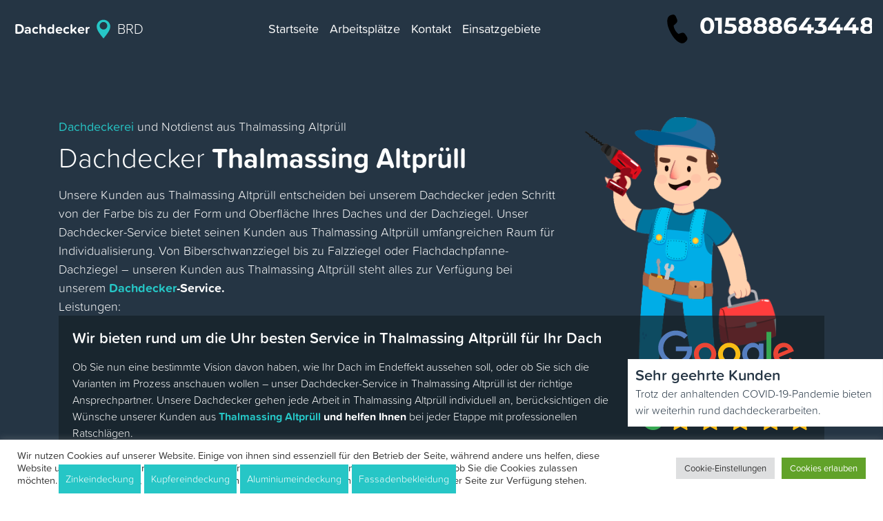

--- FILE ---
content_type: text/html; charset=UTF-8
request_url: https://malerbrd.de/bayern/thalmassing-regensburg-61928/altpruell-63501/
body_size: 25641
content:
<!DOCTYPE html>
<html lang="en">

	<head>

		<meta charset="utf-8">
		<meta name="viewport" content="width=device-width, initial-scale=1, shrink-to-fit=no">
		<meta name="author" content="ERG">


		<meta property="og:image" content="https://dachdeckerbrd.de/wp-content/uploads/2021/07/myman4.png">
		<meta property="og:description" content="Ihr Dachdeckermeister in Thalmassing Altprüll
für Dachneueindeckung, Dachreparatur, Dachspenglereiarbeiten und diverse Zimmermannsarbeiten. Dachdecker Thalmassing Altprüll">
		<meta property="og:type" content="Service">
		<meta property="og:locale" content="de-de">
		<meta property="og:site_name" content="Dachdecker BRD">
		<meta property="og:title" content="Dachdecker in Thalmassing Altprüll |100% Profi - Dachdeckermeister Thalmassing Altprüll">
		<meta property="og:url" content="https://malerbrd.de/bayern/thalmassing-regensburg-61928/altpruell-63501/">
		<meta property="twitter:partner" content="ogwp">
		<link rel="apple-touch-icon" sizes="180x180" href="/apple-touch-icon.png">
		<link rel="icon" type="image/png" sizes="32x32" href="/favicon-32x32.png">
		<link rel="icon" type="image/png" sizes="16x16" href="/favicon-16x16.png">
		<link rel="manifest" href="/site.webmanifest">
		<link rel="mask-icon" href="/safari-pinned-tab.svg" color="#5bbad5">
		<meta name="msapplication-TileColor" content="#da532c">
		<meta name="theme-color" content="#ffffff">
		<script type="application/ld+json">
    {
      "@context": "https://schema.org",
      "@type": "FAQPage",
      "mainEntity": [{
        "@type": "Question",
        "name": "Wie teuer ist ein neues Dach?",
        "acceptedAnswer": {
          "@type": "Answer",
          "text": " <p>Einen genauen Preis für ein neues Dach zu nennen ist leider sehr schwer.Der Preis wird durch verschiedenstete Faktoren beeinflusst, unter anderem Ihre Vorstellung von dem gewünschten Dach, welche Materialien benutzt werden und  wie die örtlichen Gegebenheiten aussehen. Erst nach einer Besichtigung vor Ort kann ein endgültiges Angebot gegeben werden.</p>"
        }
      }, {
        "@type": "Question",
        "name": "Was ist der Unterschied zwischen unserer Firma und anderen Dachdeckern?",
        "acceptedAnswer": {
          "@type": "Answer",
          "text": "<p>Bei uns brauchen Sie sich um nichts zu kümmern, denn Sie bekommen bei uns alles aus einer Hand. Wir sind Ihr Ansprechpartner der für Sie alles organisiert und beraten Sie individuell über alle Anliegen.  Unsere kompetenten Fachleute werden ständig weitergebildet und arbeiten nur mit der neusten Technik. Wir garantieren hochwertige Arbeit. </p>"
        }
      }, {
        "@type": "Question",
        "name": "Was können Sie in Notfällen tun?",
        "acceptedAnswer": {
          "@type": "Answer",
          "text": "<p>Wir bieten Ihnen einen 24h-Dach-Notdienst und stehen Ihnen an Sonn- und anderen Feiertagen zur Verfügung. Unsere Fahrzeuge sind stets mit dein nötigsten Materialien ausgestattet um Ihnen sofort Hilfe leisten zu können, denn oft dulden Dachreparaturen keinen Aufschub.</p>"
        }
      }, {
        "@type": "Question",
        "name": "Wie lange hält im Durchschnitt ein neues Dach?",
        "acceptedAnswer": {
          "@type": "Answer",
          "text": "<p>Die Lebensdauer eines Daches hängt davon ab in welchem Gebiet Sie leben, welchen Witterungen das Dach ausgesetzt ist, welche Dämmung Sie haben und vieles mehr.</p>
							<p>Je nachdem liegt die Lebensdauer eines Flachdaches und Dachsteinen aus Beton bei ca. 30-40 Jahren.  Die Lebensdauer eines Steildaches wird anhand der Dacheindeckung bestimmt. Bei Tonziegeln hingegen kann man mit 60-80 Jahren rechnen. Am langlebigsten sind Schiefdächer die bis zu 100 Jahren halten können. Doch dabei solten Sie nicht vergessen, dass man den Zustand eines Daches nur durch regelmässiger Dachwartung aufrecht erhalten kann.</p>"
        }
      }, {
        "@type": "Question",
        "name": "Warum ist eine Dachdämmung wichtig?",
        "acceptedAnswer": {
          "@type": "Answer",
          "text":"<p>Eine gute Dämmung bietet Ihnen Feuchteschutz und beugt so vor Fechteschäden und Schimmelbildung vor. Durch die Dämmung werden Temperaturunterschiede zwischen Innen- und Außenwand niedrig gehalten und so enstehen auch im Winter kein Kondenswasser an den Wänden. Außerdem sparen Sie auch Heizkosten, denn eine Dämmung sorgt dafür das warme Luft nicht entweicht und hält im Winter Ihr Haus warm. Umgekehrt, auch im Sommer wird die Hitze von draußen gut abgehalten und Sie haben Zuhause ein angenehmes Raumklima.</p>"}
        }, {
        "@type": "Question",
        "name": "Warum ist eine regelmäßige Dachwartung ein Muss? ",
        "acceptedAnswer": {
          "@type": "Answer",
          "text":"  <p>Jeder Hausbesitzer ist verpflichtet, regelmäßig eine Dachwartung durchzuführen. So schützen Sie nicht nur sich und Ihr Heim, sondern auch Dritte vor Schäden.Mittlerweile haben zahlreiche Gerichte entschieden, dass eine Gebäubeversicherung nur dann für die Reparaturkosten aufkommt, wenn das Dach regelmäßig gewartet wurde.</p>
							<p>Wir kontrollieren Ihr Dach auf Undichtigkeiten und Schäden, säubern Regenrinnen und Kontrollschächte und vieles mehr. Bei den Witterungen, denen ein Dach ausgesetzt ist, zahlt sich eine gut durchgeführte Wartung auf jeden Fall aus.</p>"}
        },{
        "@type": "Question",
        "name": "Welche Arten von Dachdämmerungen gibt es?",
        "acceptedAnswer": {
          "@type": "Answer",
          "text":" <p>Für eine Dachisolierung oder Dachdämmung genannt, stehen Ihnen verschiedene Methoden zur Verfügung. Unsere Fachleute beraten Sie gerne, je nach dem welches Dach Sie haben , welche Methode für Sie geeignet ist.Grundsätzlich unterscheidet man zwischen:  
								<p>"}
        },
		{
        "@type": "Question",
        "name": "Welche Arten von Dachrinnen stehen zur Verfügung?",
        "acceptedAnswer": {
          "@type": "Answer",
          "text":"<p>Dachrinnen oder umgangssprachlich Regenrinnen genannt, gibt es in verschiedenen Formen, Größen und Materialien. Die beliebste ist die halbrunde Rinne, sie gilt auch als Standart an Einfamilienhäusern.Kastenfärmige Rinnen sieht man auch nicht selten. Generell werden Dachrinnen aus Kupfer, Titanzink, Aluminium und PVC angefertigt. Durch die Oxidation verfärbt sich das blanke Kupfer mit der Zeit braun, bei Titanzinkrinnen findet keine Oxidation statt.</p>"}
        }]
    }
		</script>
		<script type="application/ld+json"> {
		"@context" : "https://schema.org",
		"@type" : "RoofingContractor",
		"name":"Dachdecker BRD 24/7",
		"url":"https://malerbrd.de",
		"email": "info@dachdeckerbrd.de",
		"openingHours": [
		"Mo-Su 00:00-24:00"],
		"address": "Berlin",
		"paymentAccepted":"Cash, Credit Card",
		"description": "Ihr Dachdeckermeister in Thalmassing Altprüll
für Dachneueindeckung, Dachreparatur, Dachspenglereiarbeiten und diverse Zimmermannsarbeiten. Dachdecker Thalmassing Altprüll",
		"logo": "https://dachdeckerbrd.de/wp-content/uploads/2021/07/myman4.png",
		"image": [
			"https://dachdeckerbrd.de/wp-content/uploads/2021/07/myman4.png"
		],
		"priceRange": "ab 59,00 €"
		}
		</script>


<script>(function(w,d,s,l,i){w[l]=w[l]||[];w[l].push({'gtm.start':new Date().getTime(),event:'gtm.js'});var f=d.getElementsByTagName(s)[0],j=d.createElement(s),dl=l!='dataLayer'?'&l='+l:'';j.async=!0;j.src='https://www.googletagmanager.com/gtm.js?id='+i+dl;f.parentNode.insertBefore(j,f)})(window,document,'script','dataLayer','GTM-PP76VL6')</script>


		<link rel="stylesheet" href="//stackpath.bootstrapcdn.com/bootstrap/4.3.1/css/bootstrap.min.css" integrity="sha384-ggOyR0iXCbMQv3Xipma34MD+dH/1fQ784/j6cY/iJTQUOhcWr7x9JvoRxT2MZw1T" crossorigin="anonymous">
		
		<title>Dachdecker in Thalmassing Altprüll |100% Profi - Dachdeckermeister Thalmassing Altprüll | dachdecker</title>
<meta name='robots' content='noindex, nofollow' />
<link rel='preload' as='script' href='https://malerbrd.de/wp-content/cache/asset-cleanup/js/body-52ab550fe20d2de84c3a9eb42362aebe6d6342b1.js' data-wpacu-preload-js='1'>



<meta name="description"  content="Ihr Dachdeckermeister in Thalmassing Altprüll für Dachneueindeckung, Dachreparatur, Dachspenglereiarbeiten und diverse Zimmermannsarbeiten. Dachdecker Thalmassing Altprüll" />

<script type="application/ld+json" class="aioseop-schema">{"@context":"https://schema.org","@graph":[{"@type":"Organization","@id":"https://malerbrd.de/#organization","url":"https://malerbrd.de/","name":"dachdecker","sameAs":[]},{"@type":"WebSite","@id":"https://malerbrd.de/#website","url":"https://malerbrd.de/","name":"dachdecker","publisher":{"@id":"https://malerbrd.de/#organization"}},{"@type":"WebPage","@id":"https://malerbrd.de/bayern/thalmassing-regensburg-61928/altpruell-63501/#webpage","url":"https://malerbrd.de/bayern/thalmassing-regensburg-61928/altpruell-63501/","inLanguage":"en-US","name":"Dachdecker Thalmassing Altprüll","isPartOf":{"@id":"https://malerbrd.de/#website"},"breadcrumb":{"@id":"https://malerbrd.de/bayern/thalmassing-regensburg-61928/altpruell-63501/#breadcrumblist"},"description":"Ihr Dachdeckermeister in Thalmassing Altprüll\nfür Dachneueindeckung, Dachreparatur, Dachspenglereiarbeiten und diverse Zimmermannsarbeiten. Dachdecker Thalmassing Altprüll","datePublished":"2021-07-20T07:51:46+03:00","dateModified":"2021-07-20T07:51:46+03:00"},{"@type":"BreadcrumbList","@id":"https://malerbrd.de/bayern/thalmassing-regensburg-61928/altpruell-63501/#breadcrumblist","itemListElement":[{"@type":"ListItem","position":1,"item":{"@type":"WebPage","@id":"https://malerbrd.de/","url":"https://malerbrd.de/","name":"Dachdecker in Berlin |100% Profi - Dachdeckermeister in Berlin"}},{"@type":"ListItem","position":2,"item":{"@type":"WebPage","@id":"https://malerbrd.de/bayern/thalmassing-regensburg-61928/altpruell-63501/","url":"https://malerbrd.de/bayern/thalmassing-regensburg-61928/altpruell-63501/","name":"Dachdecker Thalmassing Altprüll"}}]}]}</script>
<link rel="canonical" href="https://malerbrd.de/bayern/thalmassing-regensburg-61928/altpruell-63501/" />

<link rel='dns-prefetch' href='//use.typekit.net' />
<style id='wp-img-auto-sizes-contain-inline-css'>img:is([sizes=auto i],[sizes^="auto," i]){contain-intrinsic-size:3000px 1500px}</style>
<style id='classic-theme-styles-inline-css'>/*! This file is auto-generated */
.wp-block-button__link{color:#fff;background-color:#32373c;border-radius:9999px;box-shadow:none;text-decoration:none;padding:calc(.667em + 2px) calc(1.333em + 2px);font-size:1.125em}.wp-block-file__button{background:#32373c;color:#fff;text-decoration:none}</style>
<style   data-wpacu-inline-css-file='1'>
/*!/wp-content/plugins/cookie-law-info/public/css/cookie-law-info-public.css*/#cookie-law-info-bar{font-size:15px;margin:0 auto;padding:12px 10px;position:absolute;text-align:center;box-sizing:border-box;width:100%;z-index:9999;display:none;left:0;font-weight:300;box-shadow:0 -1px 10px 0 rgba(172,171,171,.3)}#cookie-law-info-again{font-size:10pt;margin:0;padding:5px 10px;text-align:center;z-index:9999;cursor:pointer;box-shadow:#161616 2px 2px 5px 2px}#cookie-law-info-bar span{vertical-align:middle}.cli-plugin-button,.cli-plugin-button:visited{display:inline-block;padding:9px 12px;color:#fff;text-decoration:none;position:relative;cursor:pointer;margin-left:5px;text-decoration:none}.cli-plugin-main-link{margin-left:0;font-weight:550;text-decoration:underline}.cli-plugin-button:hover{background-color:#111;color:#fff;text-decoration:none}.small.cli-plugin-button,.small.cli-plugin-button:visited{font-size:11px}.cli-plugin-button,.cli-plugin-button:visited,.medium.cli-plugin-button,.medium.cli-plugin-button:visited{font-size:13px;font-weight:400;line-height:1}.large.cli-plugin-button,.large.cli-plugin-button:visited{font-size:14px;padding:8px 14px 9px}.super.cli-plugin-button,.super.cli-plugin-button:visited{font-size:34px;padding:8px 14px 9px}.pink.cli-plugin-button,.magenta.cli-plugin-button:visited{background-color:#e22092}.pink.cli-plugin-button:hover{background-color:#c81e82}.green.cli-plugin-button,.green.cli-plugin-button:visited{background-color:#91bd09}.green.cli-plugin-button:hover{background-color:#749a02}.red.cli-plugin-button,.red.cli-plugin-button:visited{background-color:#e62727}.red.cli-plugin-button:hover{background-color:#cf2525}.orange.cli-plugin-button,.orange.cli-plugin-button:visited{background-color:#ff5c00}.orange.cli-plugin-button:hover{background-color:#d45500}.blue.cli-plugin-button,.blue.cli-plugin-button:visited{background-color:#2981e4}.blue.cli-plugin-button:hover{background-color:#2575cf}.yellow.cli-plugin-button,.yellow.cli-plugin-button:visited{background-color:#ffb515}.yellow.cli-plugin-button:hover{background-color:#fc9200}.cli-plugin-button{margin-top:5px}.cli-bar-popup{-moz-background-clip:padding;-webkit-background-clip:padding;background-clip:padding-box;-webkit-border-radius:30px;-moz-border-radius:30px;border-radius:30px;padding:20px}.cli-powered_by_p{width:100%!important;display:block!important;color:#333;clear:both;font-style:italic!important;font-size:12px!important;margin-top:15px!important}.cli-powered_by_a{color:#333;font-weight:600!important;font-size:12px!important}.cli-plugin-main-link.cli-plugin-button{text-decoration:none}.cli-plugin-main-link.cli-plugin-button{margin-left:5px}
</style>
<link rel='stylesheet' id='wpacu-combined-css-head-1' href='https://malerbrd.de/wp-content/cache/asset-cleanup/css/head-e9ff9a95d83e9f72f396cde39d4afd0af3f15a11.css' type='text/css' media='all' />


<link rel='stylesheet' id='typekitfonts-css' href='//use.typekit.net/pvy8zxv.css?ver=6.9' media='all' />
<script id="wp-api-request-js-extra">var wpApiSettings={"root":"https://malerbrd.de/wp-json/","nonce":"6e155252e8","versionString":"wp/v2/"}</script>
<script id="alfa-tools-js-extra">var REST_API_data={"root":"https://malerbrd.de/wp-json/","nonce":"325f29a346"}</script>
<script id="cookie-law-info-js-extra">var Cli_Data={"nn_cookie_ids":[],"cookielist":[],"non_necessary_cookies":[],"ccpaEnabled":"","ccpaRegionBased":"","ccpaBarEnabled":"","strictlyEnabled":["necessary","obligatoire"],"ccpaType":"gdpr","js_blocking":"1","custom_integration":"","triggerDomRefresh":"","secure_cookies":""};var cli_cookiebar_settings={"animate_speed_hide":"500","animate_speed_show":"500","background":"#FFF","border":"#b1a6a6c2","border_on":"","button_1_button_colour":"#61a229","button_1_button_hover":"#4e8221","button_1_link_colour":"#fff","button_1_as_button":"1","button_1_new_win":"","button_2_button_colour":"#333","button_2_button_hover":"#292929","button_2_link_colour":"#444","button_2_as_button":"","button_2_hidebar":"","button_3_button_colour":"#dedfe0","button_3_button_hover":"#b2b2b3","button_3_link_colour":"#333333","button_3_as_button":"1","button_3_new_win":"","button_4_button_colour":"#dedfe0","button_4_button_hover":"#b2b2b3","button_4_link_colour":"#333333","button_4_as_button":"1","button_7_button_colour":"#61a229","button_7_button_hover":"#4e8221","button_7_link_colour":"#fff","button_7_as_button":"1","button_7_new_win":"","font_family":"inherit","header_fix":"","notify_animate_hide":"1","notify_animate_show":"","notify_div_id":"#cookie-law-info-bar","notify_position_horizontal":"right","notify_position_vertical":"bottom","scroll_close":"1","scroll_close_reload":"","accept_close_reload":"","reject_close_reload":"","showagain_tab":"","showagain_background":"#fff","showagain_border":"#000","showagain_div_id":"#cookie-law-info-again","showagain_x_position":"100px","text":"#333333","show_once_yn":"","show_once":"10000","logging_on":"","as_popup":"","popup_overlay":"1","bar_heading_text":"","cookie_bar_as":"banner","popup_showagain_position":"bottom-right","widget_position":"left"};var log_object={"ajax_url":"https://malerbrd.de/wp-admin/admin-ajax.php"}</script>
<script id='wpacu-combined-js-head-group-1' src='https://malerbrd.de/wp-content/cache/asset-cleanup/js/head-345fff1d26e8bd574a65b190e260407ea794d9ba.js'></script>
<style>.recentcomments a{display:inline!important;padding:0!important;margin:0!important}</style>		<link rel="apple-touch-icon" sizes="180x180" href="/apple-touch-icon.png">
		<link rel="icon" type="image/png" sizes="32x32" href="/favicon-32x32.png">
		<link rel="icon" type="image/png" sizes="16x16" href="/favicon-16x16.png">
		<link rel="manifest" href="/site.webmanifest">
		<link rel="mask-icon" href="/safari-pinned-tab.svg" color="#5bbad5">
		<meta name="msapplication-TileColor" content="#da532c">
		<meta name="theme-color" content="#ffffff">
	<style id='global-styles-inline-css'>:root{--wp--preset--aspect-ratio--square:1;--wp--preset--aspect-ratio--4-3:4/3;--wp--preset--aspect-ratio--3-4:3/4;--wp--preset--aspect-ratio--3-2:3/2;--wp--preset--aspect-ratio--2-3:2/3;--wp--preset--aspect-ratio--16-9:16/9;--wp--preset--aspect-ratio--9-16:9/16;--wp--preset--color--black:#000000;--wp--preset--color--cyan-bluish-gray:#abb8c3;--wp--preset--color--white:#ffffff;--wp--preset--color--pale-pink:#f78da7;--wp--preset--color--vivid-red:#cf2e2e;--wp--preset--color--luminous-vivid-orange:#ff6900;--wp--preset--color--luminous-vivid-amber:#fcb900;--wp--preset--color--light-green-cyan:#7bdcb5;--wp--preset--color--vivid-green-cyan:#00d084;--wp--preset--color--pale-cyan-blue:#8ed1fc;--wp--preset--color--vivid-cyan-blue:#0693e3;--wp--preset--color--vivid-purple:#9b51e0;--wp--preset--gradient--vivid-cyan-blue-to-vivid-purple:linear-gradient(135deg,rgb(6,147,227) 0%,rgb(155,81,224) 100%);--wp--preset--gradient--light-green-cyan-to-vivid-green-cyan:linear-gradient(135deg,rgb(122,220,180) 0%,rgb(0,208,130) 100%);--wp--preset--gradient--luminous-vivid-amber-to-luminous-vivid-orange:linear-gradient(135deg,rgb(252,185,0) 0%,rgb(255,105,0) 100%);--wp--preset--gradient--luminous-vivid-orange-to-vivid-red:linear-gradient(135deg,rgb(255,105,0) 0%,rgb(207,46,46) 100%);--wp--preset--gradient--very-light-gray-to-cyan-bluish-gray:linear-gradient(135deg,rgb(238,238,238) 0%,rgb(169,184,195) 100%);--wp--preset--gradient--cool-to-warm-spectrum:linear-gradient(135deg,rgb(74,234,220) 0%,rgb(151,120,209) 20%,rgb(207,42,186) 40%,rgb(238,44,130) 60%,rgb(251,105,98) 80%,rgb(254,248,76) 100%);--wp--preset--gradient--blush-light-purple:linear-gradient(135deg,rgb(255,206,236) 0%,rgb(152,150,240) 100%);--wp--preset--gradient--blush-bordeaux:linear-gradient(135deg,rgb(254,205,165) 0%,rgb(254,45,45) 50%,rgb(107,0,62) 100%);--wp--preset--gradient--luminous-dusk:linear-gradient(135deg,rgb(255,203,112) 0%,rgb(199,81,192) 50%,rgb(65,88,208) 100%);--wp--preset--gradient--pale-ocean:linear-gradient(135deg,rgb(255,245,203) 0%,rgb(182,227,212) 50%,rgb(51,167,181) 100%);--wp--preset--gradient--electric-grass:linear-gradient(135deg,rgb(202,248,128) 0%,rgb(113,206,126) 100%);--wp--preset--gradient--midnight:linear-gradient(135deg,rgb(2,3,129) 0%,rgb(40,116,252) 100%);--wp--preset--font-size--small:13px;--wp--preset--font-size--medium:20px;--wp--preset--font-size--large:36px;--wp--preset--font-size--x-large:42px;--wp--preset--spacing--20:0.44rem;--wp--preset--spacing--30:0.67rem;--wp--preset--spacing--40:1rem;--wp--preset--spacing--50:1.5rem;--wp--preset--spacing--60:2.25rem;--wp--preset--spacing--70:3.38rem;--wp--preset--spacing--80:5.06rem;--wp--preset--shadow--natural:6px 6px 9px rgba(0, 0, 0, 0.2);--wp--preset--shadow--deep:12px 12px 50px rgba(0, 0, 0, 0.4);--wp--preset--shadow--sharp:6px 6px 0px rgba(0, 0, 0, 0.2);--wp--preset--shadow--outlined:6px 6px 0px -3px rgb(255, 255, 255), 6px 6px rgb(0, 0, 0);--wp--preset--shadow--crisp:6px 6px 0px rgb(0, 0, 0)}:where(.is-layout-flex){gap:.5em}:where(.is-layout-grid){gap:.5em}body .is-layout-flex{display:flex}.is-layout-flex{flex-wrap:wrap;align-items:center}.is-layout-flex>:is(*,div){margin:0}body .is-layout-grid{display:grid}.is-layout-grid>:is(*,div){margin:0}:where(.wp-block-columns.is-layout-flex){gap:2em}:where(.wp-block-columns.is-layout-grid){gap:2em}:where(.wp-block-post-template.is-layout-flex){gap:1.25em}:where(.wp-block-post-template.is-layout-grid){gap:1.25em}.has-black-color{color:var(--wp--preset--color--black)!important}.has-cyan-bluish-gray-color{color:var(--wp--preset--color--cyan-bluish-gray)!important}.has-white-color{color:var(--wp--preset--color--white)!important}.has-pale-pink-color{color:var(--wp--preset--color--pale-pink)!important}.has-vivid-red-color{color:var(--wp--preset--color--vivid-red)!important}.has-luminous-vivid-orange-color{color:var(--wp--preset--color--luminous-vivid-orange)!important}.has-luminous-vivid-amber-color{color:var(--wp--preset--color--luminous-vivid-amber)!important}.has-light-green-cyan-color{color:var(--wp--preset--color--light-green-cyan)!important}.has-vivid-green-cyan-color{color:var(--wp--preset--color--vivid-green-cyan)!important}.has-pale-cyan-blue-color{color:var(--wp--preset--color--pale-cyan-blue)!important}.has-vivid-cyan-blue-color{color:var(--wp--preset--color--vivid-cyan-blue)!important}.has-vivid-purple-color{color:var(--wp--preset--color--vivid-purple)!important}.has-black-background-color{background-color:var(--wp--preset--color--black)!important}.has-cyan-bluish-gray-background-color{background-color:var(--wp--preset--color--cyan-bluish-gray)!important}.has-white-background-color{background-color:var(--wp--preset--color--white)!important}.has-pale-pink-background-color{background-color:var(--wp--preset--color--pale-pink)!important}.has-vivid-red-background-color{background-color:var(--wp--preset--color--vivid-red)!important}.has-luminous-vivid-orange-background-color{background-color:var(--wp--preset--color--luminous-vivid-orange)!important}.has-luminous-vivid-amber-background-color{background-color:var(--wp--preset--color--luminous-vivid-amber)!important}.has-light-green-cyan-background-color{background-color:var(--wp--preset--color--light-green-cyan)!important}.has-vivid-green-cyan-background-color{background-color:var(--wp--preset--color--vivid-green-cyan)!important}.has-pale-cyan-blue-background-color{background-color:var(--wp--preset--color--pale-cyan-blue)!important}.has-vivid-cyan-blue-background-color{background-color:var(--wp--preset--color--vivid-cyan-blue)!important}.has-vivid-purple-background-color{background-color:var(--wp--preset--color--vivid-purple)!important}.has-black-border-color{border-color:var(--wp--preset--color--black)!important}.has-cyan-bluish-gray-border-color{border-color:var(--wp--preset--color--cyan-bluish-gray)!important}.has-white-border-color{border-color:var(--wp--preset--color--white)!important}.has-pale-pink-border-color{border-color:var(--wp--preset--color--pale-pink)!important}.has-vivid-red-border-color{border-color:var(--wp--preset--color--vivid-red)!important}.has-luminous-vivid-orange-border-color{border-color:var(--wp--preset--color--luminous-vivid-orange)!important}.has-luminous-vivid-amber-border-color{border-color:var(--wp--preset--color--luminous-vivid-amber)!important}.has-light-green-cyan-border-color{border-color:var(--wp--preset--color--light-green-cyan)!important}.has-vivid-green-cyan-border-color{border-color:var(--wp--preset--color--vivid-green-cyan)!important}.has-pale-cyan-blue-border-color{border-color:var(--wp--preset--color--pale-cyan-blue)!important}.has-vivid-cyan-blue-border-color{border-color:var(--wp--preset--color--vivid-cyan-blue)!important}.has-vivid-purple-border-color{border-color:var(--wp--preset--color--vivid-purple)!important}.has-vivid-cyan-blue-to-vivid-purple-gradient-background{background:var(--wp--preset--gradient--vivid-cyan-blue-to-vivid-purple)!important}.has-light-green-cyan-to-vivid-green-cyan-gradient-background{background:var(--wp--preset--gradient--light-green-cyan-to-vivid-green-cyan)!important}.has-luminous-vivid-amber-to-luminous-vivid-orange-gradient-background{background:var(--wp--preset--gradient--luminous-vivid-amber-to-luminous-vivid-orange)!important}.has-luminous-vivid-orange-to-vivid-red-gradient-background{background:var(--wp--preset--gradient--luminous-vivid-orange-to-vivid-red)!important}.has-very-light-gray-to-cyan-bluish-gray-gradient-background{background:var(--wp--preset--gradient--very-light-gray-to-cyan-bluish-gray)!important}.has-cool-to-warm-spectrum-gradient-background{background:var(--wp--preset--gradient--cool-to-warm-spectrum)!important}.has-blush-light-purple-gradient-background{background:var(--wp--preset--gradient--blush-light-purple)!important}.has-blush-bordeaux-gradient-background{background:var(--wp--preset--gradient--blush-bordeaux)!important}.has-luminous-dusk-gradient-background{background:var(--wp--preset--gradient--luminous-dusk)!important}.has-pale-ocean-gradient-background{background:var(--wp--preset--gradient--pale-ocean)!important}.has-electric-grass-gradient-background{background:var(--wp--preset--gradient--electric-grass)!important}.has-midnight-gradient-background{background:var(--wp--preset--gradient--midnight)!important}.has-small-font-size{font-size:var(--wp--preset--font-size--small)!important}.has-medium-font-size{font-size:var(--wp--preset--font-size--medium)!important}.has-large-font-size{font-size:var(--wp--preset--font-size--large)!important}.has-x-large-font-size{font-size:var(--wp--preset--font-size--x-large)!important}</style>

</head>

	<body class="homepage" id="body">
		

<noscript><iframe src="https://www.googletagmanager.com/ns.html?id=GTM-PP76VL6"
height="0" width="0" style="display:none;visibility:hidden"></iframe></noscript>

		
		

		<nav class="navbar fixed-top navbar-expand-lg navbar-light bg-light">
			<a class="navbar-brand" href="https://malerbrd.de"><span class="fas fa-map-marker-alt location-icons red"></span> <span class="font-weight-bold">Dachdecker</span>
				<svg class="red-logo" viewBox="0 0 18 18" fill="none" xmlns="http://www.w3.org/2000/svg" style="width:100%">
					<path d="M8.99999 1C7.44258 1.0013 5.94898 1.61884 4.84539 2.71775C3.7418 3.81665 3.11791 5.30762 3.10999 6.865C3.10999 9.2 4.41999 11.155 5.37999 12.58L5.55499 12.84C6.51012 14.2243 7.53477 15.5594 8.62499 16.84L9.00499 17.285L9.38499 16.84C10.4751 15.5592 11.4997 14.2242 12.455 12.84L12.63 12.575C13.585 11.15 14.895 9.2 14.895 6.865C14.8871 5.30675 14.2625 3.81503 13.1578 2.71599C12.0531 1.61694 10.5583 0.99998 8.99999 1V1ZM8.99999 9.5C8.35126 9.5 7.71711 9.30763 7.17772 8.94722C6.63832 8.58681 6.21792 8.07454 5.96966 7.4752C5.72141 6.87586 5.65645 6.21636 5.78301 5.5801C5.90957 4.94385 6.22196 4.35941 6.68068 3.90069C7.13939 3.44197 7.72383 3.12958 8.36009 3.00302C8.99635 2.87646 9.65585 2.94142 10.2552 3.18968C10.8545 3.43793 11.3668 3.85834 11.7272 4.39773C12.0876 4.93712 12.28 5.57128 12.28 6.22C12.28 7.08991 11.9344 7.92419 11.3193 8.53931C10.7042 9.15443 9.8699 9.5 8.99999 9.5V9.5Z" fill="#26c6c6"/>
					<path d="M9.00001 8.085C10.03 8.085 10.865 7.25001 10.865 6.22C10.865 5.18999 10.03 4.355 9.00001 4.355C7.97 4.355 7.13501 5.18999 7.13501 6.22C7.13501 7.25001 7.97 8.085 9.00001 8.085Z" fill="##26c6c6"/>
				</svg>

				<span class="red-logo">BRD</span></a>
			<button class="navbar-toggler" type="button" data-toggle="collapse" data-target="#navbarText" aria-controls="navbarText" aria-expanded="false" aria-label="Toggle navigation">
				<span class="navbar-toggler-icon"></span>
			</button>
			<div class="collapse navbar-collapse" id="navbarText">
				<ul class="navbar-nav m-auto">
					<li class="nav-item dashed-border">
						<a class="nav-link font-weight-normal" href="https://malerbrd.de">Startseite <span class="sr-only">(current)</span></a>
					</li>
					<li class="nav-item dashed-border">
						<a class="nav-link font-weight-normal" href="#">Arbeitsplätze</a>
					</li>
					<li class="nav-item">
						<a class="nav-link font-weight-normal" href="/kontakt/">Kontakt</a>
					</li>
					<li class="nav-item">
						<a class="nav-link font-weight-normal" href="/einsatzgebiete/">Einsatzgebiete</a>
					</li>


				</ul>
				<span class="navbar-text ">

					<a href="#" class="phone-button"><i class="fas fa-phone-alt inline-block mr-2 red">
						<svg class="call-img"  viewBox="0 0 24 24" fill="none" xmlns="http://www.w3.org/2000/svg" width="100%">
							<path d="M7.77201 2.439L8.84801 2.095C9.85801 1.773 10.935 2.294 11.368 3.312L12.227 5.34C12.601 6.223 12.394 7.262 11.713 7.908L9.81901 9.706C9.93501 10.782 10.297 11.841 10.903 12.883C11.4788 13.8912 12.251 14.7736 13.174 15.478L15.449 14.718C16.312 14.431 17.251 14.762 17.779 15.539L19.012 17.349C19.627 18.253 19.517 19.499 18.754 20.265L17.936 21.086C17.122 21.903 15.959 22.2 14.884 21.864C12.345 21.072 10.011 18.721 7.88101 14.811C5.74801 10.895 4.99501 7.571 5.62301 4.843C5.88701 3.695 6.70401 2.78 7.77201 2.439Z" fill="black"/>
						</svg></i><span class="phone-button__number"></span></a>

				</span>
			</div>
		</nav>





		


<div class="wrap">
  <div class="banner-bg">
    <div class="container">
      <div class="row">
        <div class="col-lg-8 banner-text text-white">
          <p><span class="red weight">Dachdeckerei </span>und Notdienst aus  Thalmassing Altprüll</p>
          <span class="mb-2 block"></span>
          <h1>Dachdecker <span class="font-weight-bold">
			  
	 Thalmassing Altprüll</span></h1>
          <span class="mb-3 block"></span>
			<p clas="marg-bt">Unsere Kunden aus  Thalmassing Altprüll entscheiden bei unserem Dachdecker jeden Schritt von der Farbe bis zu der Form und Oberfläche Ihres Daches und der Dachziegel. Unser Dachdecker-Service bietet seinen Kunden aus  Thalmassing Altprüll umfangreichen Raum für Individualisierung. Von Biberschwanzziegel bis zu Falzziegel oder Flachdachpfanne-Dachziegel – unseren Kunden aus  Thalmassing Altprüll steht alles zur Verfügung bei unserem <span class="standout"><span class="red">Dachdecker</span>-Service.</span></p>
			<p class="type">Leistungen: <span class="typed-text"></span><span class="cursor">&nbsp;</span></p>
          
        </div>
        <div class="col-lg-4 banner-img">
          <img src="/wp-content/uploads/2021/07/myman4.png" alt="Dachdecker  Thalmassing Altprüll" class="consumer-unit">
        </div>
      </div>
	<div class="row">
        <div class="col-lg-12">
          <div class="trust-pilot-box">
            <div class="row">
              <div class="col-lg-9">
                <h2 class="text-white mb-3">Wir bieten rund um die Uhr besten Service in  Thalmassing Altprüll für Ihr Dach</h2>
                <p class="text-white">
                  Ob Sie nun eine bestimmte Vision davon haben, wie Ihr Dach im Endeffekt aussehen soll, oder ob Sie sich die Varianten im Prozess anschauen wollen – unser Dachdecker-Service in  Thalmassing Altprüll ist der richtige Ansprechpartner. Unsere Dachdecker gehen jede Arbeit in  Thalmassing Altprüll individuell an, berücksichtigen die Wünsche unserer Kunden aus <span class="standout"><span class="red"> Thalmassing Altprüll</span> und helfen Ihnen</span> bei jeder Etappe mit professionellen Ratschlägen.
                </p>
              </div>
              <div class="col-lg-3">
                <svg version="1.1" id="Layer_1" xmlns="https://www.w3.org/2000/svg" xmlns:xlink="https://www.w3.org/1999/xlink" x="0px" y="0px"
	 viewBox="0 0 336 200.8" style="enable-background:new 0 0 336 200.8;" xml:space="preserve">
<style type="text/css">.st0{fill:#EA4535}.st1{fill:#F9BC15}.st2{fill:#557EBF}.st3{fill:#36A852}.st4{fill:#FFF}.st5{font-family:'NovusLightItalicRegular'}.st6{font-size:27px}</style>
<path class="st0" d="M148.5,49c0,12.3-10,22.3-22.3,22.3S104,61.3,104,49s10-22.3,22.3-22.3S148.5,36.8,148.5,49z M138.8,49
	c0-8-5.8-13.4-12.5-13.4c-6.7,0-12.5,5.5-12.5,13.4s5.8,13.4,12.5,13.4S138.8,56.9,138.8,49z"/>
<path class="st1" d="M196.5,49c0,12.3-10,22.3-22.3,22.3S152,61.3,152,49s10-22.3,22.3-22.3S196.5,36.8,196.5,49z M186.8,49
	c0-8-5.8-13.4-12.5-13.4s-12.5,5.5-12.5,13.4s5.8,13.4,12.5,13.4S186.8,56.9,186.8,49z"/>
<path class="st2" d="M242.5,28.2V68c0,16.4-9.7,23.1-21.1,23.1c-8.6,0.1-16.4-5.1-19.7-13.1l8.5-3.5c1.5,3.6,5.2,7.8,11.2,7.8
	c7.3,0,11.8-4.5,11.8-13v-3.2H233c-3,3.3-7.2,5.1-11.7,5c-11.1,0-21.3-9.7-21.3-22.1s10.2-22.3,21.3-22.3c4.4-0.1,8.7,1.7,11.7,5
	h0.3v-3.6L242.5,28.2L242.5,28.2z M234,49.1c0-7.8-5.2-13.5-11.8-13.5s-12.4,5.7-12.4,13.5s5.6,13.4,12.4,13.4S234,56.9,234,49.1z"
	/>
<path class="st3" d="M257.8,4.9v65h-9.5v-65L257.8,4.9z"/>
<path class="st0" d="M294.8,56.3l7.6,5c-4.1,6.2-11.1,9.9-18.5,9.8c-12.6,0-22-9.7-22-22.2c0-13.2,9.5-22.2,20.9-22.2
	s17.1,9.2,19,14.1l1,2.5l-29.7,12.3c2.3,4.5,5.8,6.7,10.8,6.7S292.3,60,294.8,56.3L294.8,56.3z M271.5,48.3l19.8-8.2
	c-1.1-2.8-4.4-4.7-8.2-4.7c-6.7,0.3-11.9,6-11.6,12.7C271.5,48.2,271.5,48.3,271.5,48.3L271.5,48.3z"/>
<path class="st2" d="M68.1,43.3v-9.4h31.7c0.3,1.9,0.5,3.8,0.5,5.7c0,7.1-1.9,15.8-8.2,22c-6.1,6.3-13.8,9.7-24,9.7
	c-19,0-34.9-15.5-34.9-34.4S49.1,2.3,68.1,2.3c8.8-0.1,17.3,3.3,23.6,9.5L85,18.5c-4.6-4.4-10.7-6.8-17-6.7
	c-13.6,0-24.7,11.1-24.7,24.7c0,0.1,0,0.2,0,0.3c-0.2,13.6,10.8,24.8,24.4,25c0.1,0,0.2,0,0.3,0c9,0,14.1-3.6,17.4-6.9
	c2.7-2.7,4.4-6.5,5.1-11.6L68.1,43.3z"/>
<path class="st1" d="M97.6,173.3l-13.2-2l-5.9-12.6c-0.4-0.7-1.2-0.9-1.9-0.5c-0.2,0.1-0.4,0.3-0.5,0.5l-5.9,12.6l-13.2,2
	c-0.7,0.1-1.2,0.8-1.1,1.5c0,0.3,0.2,0.5,0.4,0.7l9.6,9.8l-2.3,13.9c-0.1,0.7,0.4,1.4,1.1,1.6c0.3,0.1,0.6,0,0.9-0.2l11.8-6.5
	l11.8,6.5c0.6,0.4,1.5,0.2,1.8-0.5c0.2-0.3,0.2-0.6,0.2-0.9l-2.3-13.9l9.6-9.8c0.5-0.5,0.5-1.4,0-1.9
	C98.1,173.5,97.9,173.4,97.6,173.3z"/>
<path class="st1" d="M156.6,173.3l-13.2-2l-5.9-12.6c-0.4-0.7-1.2-0.9-1.9-0.5c-0.2,0.1-0.4,0.3-0.5,0.5l-5.9,12.6l-13.2,2
	c-0.7,0.1-1.2,0.8-1.1,1.5c0,0.3,0.2,0.5,0.4,0.7l9.6,9.8l-2.3,13.9c-0.1,0.7,0.4,1.4,1.1,1.6c0.3,0.1,0.6,0,0.9-0.2l11.8-6.5
	l11.8,6.5c0.6,0.4,1.5,0.2,1.8-0.5c0.2-0.3,0.2-0.6,0.2-0.9l-2.3-13.9l9.6-9.8c0.5-0.5,0.5-1.4,0-1.9
	C157.2,173.5,157,173.4,156.6,173.3L156.6,173.3z"/>
<path class="st1" d="M216.2,173.3l-13.2-2l-5.9-12.6c-0.4-0.7-1.2-0.9-1.9-0.5c-0.2,0.1-0.4,0.3-0.5,0.5l-5.9,12.6l-13.2,2
	c-0.7,0.1-1.2,0.8-1.1,1.5c0,0.3,0.2,0.5,0.4,0.7l9.6,9.8l-2.3,13.9c-0.1,0.7,0.4,1.4,1.1,1.6c0.3,0.1,0.6,0,0.9-0.2l11.8-6.5
	l11.8,6.5c0.6,0.4,1.5,0.2,1.8-0.5c0.2-0.3,0.2-0.6,0.2-0.9l-2.3-13.9l9.6-9.8c0.5-0.5,0.5-1.4,0-1.9
	C216.8,173.5,216.6,173.4,216.2,173.3L216.2,173.3z"/>
<path class="st1" d="M276.7,173.3l-13.2-2l-5.9-12.6c-0.4-0.7-1.2-0.9-1.9-0.5c-0.2,0.1-0.4,0.3-0.5,0.5l-5.9,12.6l-13.2,2
	c-0.7,0.1-1.2,0.8-1.1,1.5c0,0.3,0.2,0.5,0.4,0.7l9.6,9.8l-2.3,13.9c-0.1,0.7,0.4,1.4,1.1,1.6c0.3,0.1,0.6,0,0.9-0.2l11.8-6.5
	l11.8,6.5c0.6,0.4,1.5,0.2,1.8-0.5c0.2-0.3,0.2-0.6,0.2-0.9l-2.3-13.9l9.6-9.8c0.5-0.5,0.5-1.4,0-1.9
	C277.3,173.5,277.1,173.4,276.7,173.3L276.7,173.3z"/>
<path class="st1" d="M334.8,173.3l-13.2-2l-5.9-12.6c-0.4-0.7-1.2-0.9-1.9-0.5c-0.2,0.1-0.4,0.3-0.5,0.5l-5.9,12.6l-13.2,2
	c-0.7,0.1-1.2,0.8-1.1,1.5c0,0.3,0.2,0.5,0.4,0.7l9.6,9.8l-2.3,13.9c-0.1,0.7,0.4,1.4,1.1,1.6c0.3,0.1,0.6,0,0.9-0.2l11.8-6.5
	l11.8,6.5c0.6,0.4,1.5,0.2,1.8-0.5c0.2-0.3,0.2-0.6,0.2-0.9l-2.3-13.9l9.6-9.8c0.5-0.5,0.5-1.4,0-1.9
	C335.3,173.5,335.1,173.4,334.8,173.3L334.8,173.3z"/>
<path class="st3" d="M22.9,158.1c11.8,0,21.4,9.6,21.4,21.4c0,11.8-9.6,21.4-21.4,21.4s-21.4-9.6-21.4-21.4c0,0,0,0,0,0l0,0
	c0-11.8,9.5-21.3,21.3-21.4L22.9,158.1z"/>
<polygon class="st4" points="33.2,173.5 18,188.7 9.5,180.3 13,176.9 18,181.9 29.8,170.1 "/>
<text transform="matrix(1 0 0 1 26.38 126)" class="st4 st5 st6">Verifizierte Bewertungen</text>
</svg>
              </div>
          </div>
        </div>
      </div>
    </div>

      <span class="spacer"></span>
      <div class="row postion">
        <div class="col-lg-12">
          <ul class="points text-white">
            <li><i class="fas fa-check"></i> Zinkeindeckung</li>
            <li><i class="fas fa-check"></i> Kupfereindeckung</li>
            <li><i class="fas fa-check"></i> Aluminiumeindeckung</li>
            <li><i class="fas fa-check"></i> Fassadenbekleidung</li>
          </ul>
        </div>
      </div>
      <span class="spacer"></span>
      <div class="row marg-bt">
        <div class="col-lg-12">
          <ul class="points other-points text-white">
            <li><i class="fas fa-lock" aria-hidden="true"></i> Steildacharbeiten</li>
            <li><i class="fas fa-lock" aria-hidden="true"></i> Zimmererarbeiten</li>
            <li><i class="fas fa-lock" aria-hidden="true"></i> Dachklempnerarbeiten</li>
            <li><i class="fas fa-lock" aria-hidden="true"></i> Dachrinnenreinigung</li>
            <li><i class="fas fa-lock" aria-hidden="true"></i> Einbau von Dachzubehör</li>
          </ul>
        </div>
      </div>
	  <div class="tl-yell-box">
		<div class="row">	
			<div class="col-lg-8 align-self-center">
				<h2 class="text-white">Reiche Auswahl an Materialien über ganz  Thalmassing Altprüll bei unserem Dachdecker</h2>
			</div>
			<div class="col-lg-4 align-self-center">
				<img src="/wp-content/uploads/2021/07/deg.png" alt="deg  Thalmassing Altprüll">
				
				<img src="/wp-content/uploads/2021/07/obis.png" alt="obis  Thalmassing Altprüll">
			</div>
		</div>
	  </div>
    </div>
  </div>
</div>

	<section class="section-rating bg-dark py-4">
            <div class="container ">
                <div class="section-rating__left-side reviews reviews-with-btn">
                    <div class="reviews__wrapper">
                        <div class="reviews__img">
                            <img src="https://malerbrd.de/wp-content/uploads/2021/06/gepruefte-bewertungen.png" alt="xxx">
                        </div>
                        <div class="reviews__text">
                            <p class="reviews__title my-0">dachdeckerbrd.de</p>
                            <div class="reviews__stars">
                                <p class="reviews__rating-text my-0"><strong>Ausgezeichnet</strong></p>
                                <img src="https://malerbrd.de/wp-content/uploads/2021/06/star.png" alt="icon">
                                <img src="https://malerbrd.de/wp-content/uploads/2021/06/star.png" alt="icon">
                                <img src="https://malerbrd.de/wp-content/uploads/2021/06/star.png" alt="icon">
                                <img src="https://malerbrd.de/wp-content/uploads/2021/06/star.png" alt="icon">
                                <img src="https://malerbrd.de/wp-content/uploads/2021/06/star.png" alt="icon">
                            </div>

                            <p class="reviews__subtitle my-0">4,7 von 5,0 aus 118 Bewertungen</p>
                        </div>
                    </div>
                    <div class="section-rating__right-side advantages">
                        <div class="advantages__wrapper">
                            <div class="advantages__item">
                                <svg width="24" height="24" viewBox="0 0 16 16" fill="none" xmlns="https://www.w3.org/2000/svg">
<path d="M16 8C16 10.1217 15.1571 12.1566 13.6569 13.6569C12.1566 15.1571 10.1217 16 8 16C5.87827 16 3.84344 15.1571 2.34315 13.6569C0.842855 12.1566 0 10.1217 0 8C0 5.87827 0.842855 3.84344 2.34315 2.34315C3.84344 0.842855 5.87827 0 8 0C10.1217 0 12.1566 0.842855 13.6569 2.34315C15.1571 3.84344 16 5.87827 16 8V8ZM12.03 4.97C11.9586 4.89882 11.8735 4.84277 11.7799 4.80522C11.6863 4.76766 11.5861 4.74936 11.4853 4.75141C11.3845 4.75347 11.2851 4.77583 11.1932 4.81717C11.1012 4.85851 11.0185 4.91797 10.95 4.992L7.477 9.417L5.384 7.323C5.24182 7.19052 5.05378 7.1184 4.85948 7.12183C4.66518 7.12525 4.47979 7.20397 4.34238 7.34138C4.20497 7.47879 4.12625 7.66418 4.12283 7.85848C4.1194 8.05278 4.19152 8.24083 4.324 8.383L6.97 11.03C7.04128 11.1012 7.12616 11.1572 7.21958 11.1949C7.313 11.2325 7.41305 11.2509 7.51375 11.2491C7.61444 11.2472 7.71374 11.2251 7.8057 11.184C7.89766 11.1429 7.9804 11.0837 8.049 11.01L12.041 6.02C12.1771 5.8785 12.2523 5.68928 12.2504 5.49296C12.2485 5.29664 12.1698 5.10888 12.031 4.97H12.03Z" fill="#14AADF"/>
</svg>

                                <p class="advantages__description">Vor-Ort-Beratung vom Meister</p>
                            </div>
                            <div class="advantages__item">
                                <svg width="24" height="24" viewBox="0 0 16 16" fill="none" xmlns="https://www.w3.org/2000/svg">
<path d="M16 8C16 10.1217 15.1571 12.1566 13.6569 13.6569C12.1566 15.1571 10.1217 16 8 16C5.87827 16 3.84344 15.1571 2.34315 13.6569C0.842855 12.1566 0 10.1217 0 8C0 5.87827 0.842855 3.84344 2.34315 2.34315C3.84344 0.842855 5.87827 0 8 0C10.1217 0 12.1566 0.842855 13.6569 2.34315C15.1571 3.84344 16 5.87827 16 8V8ZM12.03 4.97C11.9586 4.89882 11.8735 4.84277 11.7799 4.80522C11.6863 4.76766 11.5861 4.74936 11.4853 4.75141C11.3845 4.75347 11.2851 4.77583 11.1932 4.81717C11.1012 4.85851 11.0185 4.91797 10.95 4.992L7.477 9.417L5.384 7.323C5.24182 7.19052 5.05378 7.1184 4.85948 7.12183C4.66518 7.12525 4.47979 7.20397 4.34238 7.34138C4.20497 7.47879 4.12625 7.66418 4.12283 7.85848C4.1194 8.05278 4.19152 8.24083 4.324 8.383L6.97 11.03C7.04128 11.1012 7.12616 11.1572 7.21958 11.1949C7.313 11.2325 7.41305 11.2509 7.51375 11.2491C7.61444 11.2472 7.71374 11.2251 7.8057 11.184C7.89766 11.1429 7.9804 11.0837 8.049 11.01L12.041 6.02C12.1771 5.8785 12.2523 5.68928 12.2504 5.49296C12.2485 5.29664 12.1698 5.10888 12.031 4.97H12.03Z" fill="#14AADF"/>
</svg>

                                <p class="advantages__description">Modernisierung, individuelle Lösungen</p>
                            </div>
                        </div>
                        <div class="advantages__wrapper">
                            <div class="advantages__item">
                                <svg width="24" height="24" viewBox="0 0 16 16" fill="none" xmlns="https://www.w3.org/2000/svg">
<path d="M16 8C16 10.1217 15.1571 12.1566 13.6569 13.6569C12.1566 15.1571 10.1217 16 8 16C5.87827 16 3.84344 15.1571 2.34315 13.6569C0.842855 12.1566 0 10.1217 0 8C0 5.87827 0.842855 3.84344 2.34315 2.34315C3.84344 0.842855 5.87827 0 8 0C10.1217 0 12.1566 0.842855 13.6569 2.34315C15.1571 3.84344 16 5.87827 16 8V8ZM12.03 4.97C11.9586 4.89882 11.8735 4.84277 11.7799 4.80522C11.6863 4.76766 11.5861 4.74936 11.4853 4.75141C11.3845 4.75347 11.2851 4.77583 11.1932 4.81717C11.1012 4.85851 11.0185 4.91797 10.95 4.992L7.477 9.417L5.384 7.323C5.24182 7.19052 5.05378 7.1184 4.85948 7.12183C4.66518 7.12525 4.47979 7.20397 4.34238 7.34138C4.20497 7.47879 4.12625 7.66418 4.12283 7.85848C4.1194 8.05278 4.19152 8.24083 4.324 8.383L6.97 11.03C7.04128 11.1012 7.12616 11.1572 7.21958 11.1949C7.313 11.2325 7.41305 11.2509 7.51375 11.2491C7.61444 11.2472 7.71374 11.2251 7.8057 11.184C7.89766 11.1429 7.9804 11.0837 8.049 11.01L12.041 6.02C12.1771 5.8785 12.2523 5.68928 12.2504 5.49296C12.2485 5.29664 12.1698 5.10888 12.031 4.97H12.03Z" fill="#14AADF"/>
</svg>

                                <p class="advantages__description">Komplette Beratung, Planung, und Durchführung</p>
                            </div>
                            <div class="advantages__item">
                                <svg width="24" height="24" viewBox="0 0 16 16" fill="none" xmlns="https://www.w3.org/2000/svg">
<path d="M16 8C16 10.1217 15.1571 12.1566 13.6569 13.6569C12.1566 15.1571 10.1217 16 8 16C5.87827 16 3.84344 15.1571 2.34315 13.6569C0.842855 12.1566 0 10.1217 0 8C0 5.87827 0.842855 3.84344 2.34315 2.34315C3.84344 0.842855 5.87827 0 8 0C10.1217 0 12.1566 0.842855 13.6569 2.34315C15.1571 3.84344 16 5.87827 16 8V8ZM12.03 4.97C11.9586 4.89882 11.8735 4.84277 11.7799 4.80522C11.6863 4.76766 11.5861 4.74936 11.4853 4.75141C11.3845 4.75347 11.2851 4.77583 11.1932 4.81717C11.1012 4.85851 11.0185 4.91797 10.95 4.992L7.477 9.417L5.384 7.323C5.24182 7.19052 5.05378 7.1184 4.85948 7.12183C4.66518 7.12525 4.47979 7.20397 4.34238 7.34138C4.20497 7.47879 4.12625 7.66418 4.12283 7.85848C4.1194 8.05278 4.19152 8.24083 4.324 8.383L6.97 11.03C7.04128 11.1012 7.12616 11.1572 7.21958 11.1949C7.313 11.2325 7.41305 11.2509 7.51375 11.2491C7.61444 11.2472 7.71374 11.2251 7.8057 11.184C7.89766 11.1429 7.9804 11.0837 8.049 11.01L12.041 6.02C12.1771 5.8785 12.2523 5.68928 12.2504 5.49296C12.2485 5.29664 12.1698 5.10888 12.031 4.97H12.03Z" fill="#14AADF"/>
</svg>

                                <p class="advantages__description">Ökologische und ökonomische Lösungen</p>
                            </div>
                        </div>
                    </div>
                    <a href="#" class="call-btn mr-0 phone-button">
                        <div class="call-btn__wrapper">
                            <div class="call-btn__img">
                                <svg xmlns="https://www.w3.org/2000/svg" viewBox="0 0 24 24"><path fill="#ffffff" d="M19.44,13c-.22,0-.45-.07-.67-.12a9.44,9.44,0,0,1-1.31-.39,2,2,0,0,0-2.48,1l-.22.45a12.18,12.18,0,0,1-2.66-2,12.18,12.18,0,0,1-2-2.66L10.52,9a2,2,0,0,0,1-2.48,10.33,10.33,0,0,1-.39-1.31c-.05-.22-.09-.45-.12-.68a3,3,0,0,0-3-2.49h-3a3,3,0,0,0-3,3.41A19,19,0,0,0,18.53,21.91l.38,0a3,3,0,0,0,2-.76,3,3,0,0,0,1-2.25v-3A3,3,0,0,0,19.44,13Zm.5,6a1,1,0,0,1-.34.75,1.06,1.06,0,0,1-.82.25A17,17,0,0,1,4.07,5.22a1.09,1.09,0,0,1,.25-.82,1,1,0,0,1,.75-.34h3a1,1,0,0,1,1,.79q.06.41.15.81a11.12,11.12,0,0,0,.46,1.55l-1.4.65a1,1,0,0,0-.49,1.33,14.49,14.49,0,0,0,7,7,1,1,0,0,0,.76,0,1,1,0,0,0,.57-.52l.62-1.4a13.69,13.69,0,0,0,1.58.46q.4.09.81.15a1,1,0,0,1,.79,1Z"/></svg>
                            </div>
                            <div class="call-btn__text btn-text">
                                <span class="btn-text__nbr phone-button__number"></span>
                            </div>
                        </div>
                    </a>
                </div>
            </div>
        </section>

<main>
<section>
  <div class="spacing">
    <div class="container">
      <div class="row">
        <div class="col-lg-4 opening-title align-self-center">
          <img src="/wp-content/uploads/2021/07/dachdeckerbrd.jpg" alt="dachdeckerei in  Thalmassing Altprüll">
        </div>
        <div class="col-lg-8 opening-content">
          <p class="pad-left">
           Das Dach ist einer der wichtigsten Bestandteile unseres Hauses und hat viel Einfluss darauf, wie die Fassade des Hauses im Endeffekt aussieht. Ein Dach kann das Aussehen Ihres Hauses in  Thalmassing Altprüll sowohl komplimentieren als auch ruinieren und deswegen ist es immer wichtig, dass man sich bei der Wahl des Materials und anderen wichtigen Entscheidungen rund ums Dach sowie auch bei der unmittelbaren Deckung des Daches den Rat und die Arbeitsausführung von einem kompetenten Dachdecker sucht.  
          </p>
			<p>Unsere Dachdecker kennen alle Nuancen und führen für unsere Kunden aus  Thalmassing Altprüll die Dachdeckung von Anfang bis zum Ende durch, egal wo in  Thalmassing Altprüll sich das zu bedeckende Dach befindet.</p>
           <span class="mb-3 block"></span>
          <a href="#" class="pad-left phone-button"><button class="btn-page">Dachdeckerei für  Thalmassing Altprüll<i class="fas fa-arrow-circle-right"></i></button></a>
        </div>
        <span class="mb-3 block"></span>
      </div>
    </div>
  </div>
	
  
	</section>
</main>




<section class="about-wrap bg-dark">

  <div class="container-fluid">
    
    <div class="container">
    <div class="row">      <div class="col-md-12 col-lg-12 align-self-center">
        <div class="about-us text-white">
<p align="center"><span class="red">Zimmererarbeiten</span> in  Thalmassing Altprüll</p>
        <h2 align="center">Was macht Bitumendachschindeln so besonders?</h2>
                <span class="mb-4 block"></span>
        <p>
			Eines der beliebtesten Materialien zum Dachdecken in  Thalmassing Altprüll, wie unser Dachdecker-Service es in seiner vieljährigen Erfahrung beobachtet hat, sind die Bitumendachschindeln. Dazu gibt es einige Gründe.


        </p>
        <span class="mb-3 block"></span>
        <p>
       Die Bitumendachschindeln sind ohne Übertreibung wahrscheinlich eines der fortgeschrittensten Materialien zum Dachdecken sowohl für Wohngebäude als auch für öffentliche Gebäude. Ein breites Spektrum an verschiedenen funktionellen Vorteilen und ein augenschmeichelndes Design in einer umfangreichen Farbpalette sind bei den Bitumendachschindeln garantiert, was auch der Hauptgrund für die Popularität der Bitumendachschindeln in  Thalmassing Altprüll ist.
        </p>
			<span class="mb-3 block"></span>
		 <p>
      Unser Dachdecker-Service kennt sich in dieser Industrie in  Thalmassing Altprüll tadellos aus und kann den Kunden aus  Thalmassing Altprüll einige Eigenschaften der Bitumendachschindeln vorstellen, die sie so attraktiv machen.
        </p>
			<span class="mb-3 block"></span>
			<p>
      Zum einen sind die Bitumendachschindeln eine preislich sehr angenehme Variante der Dachdeckung. Zum anderen haben diese Dachschindeln auch eine sehr angenehme Textur, die zur gleichen Zeit auch sehr widerstandsfähig gegenüber heftigen Wetterbedingungen ist. 
        </p>
			<div class="gallery-wrap">
				
			<div class="container1">
    <img src="/wp-content/uploads/2021/07/Bitumendachschindeln_1.jpg" style="max-width:100%;cursor:pointer"
	onclick="onClick(this)" class="modalg-hover-opacity">
  </div>
  <div class="container1">
    <img src="/wp-content/uploads/2021/07/Bitumendachschindeln_3.jpg" style="max-width:100%;cursor:pointer" 
    onclick="onClick(this)" class="modalg-hover-opacity">
  </div>
  <div class="container1">
    <img src="/wp-content/uploads/2021/07/Bitumendachschindeln_2.jpg" style="max-width:100%;cursor:pointer" 
    onclick="onClick(this)" class="modalg-hover-opacity">
  </div>
  <div class="container1">
    <img src="/wp-content/uploads/2021/07/Bitumendachschindeln_4.jpg" style="max-width:100%;cursor:pointer" onclick="onClick(this)" class="modalg-hover-opacity">
  </div>
			</div>


<div id="modalg01" class="modalg" onclick="this.style.display='none',$('html, body').css('overflow', ''); ">
  <span class="close">&times;&nbsp;&nbsp;&nbsp;&nbsp;</span>
  <div class="modalg-content">
    <img id="img01" style="max-width:100%">
  </div>
</div>
 
			<span class="mb-3 block"></span>
			<p>
      Bitumendachschindeln bestehen aus Glasvlies, das von beiden Seiten mit einer Bitumen-Schicht bedeckt ist. Im Resultat entsteht ein sehr strapazierbares und biegsames Material, das ideal zum Dachdecken geeignet ist.
        </p>
			<span class="mb-3 block"></span>
			<p>
      Die Bitumendachschindeln sind leicht zum Schneiden und bieten daher eine künstlerische Freiheit, was die Form der Dachschindeln angeht. Außerdem sind Bitumendachschindeln auch sehr einfach zum Verlegen, wie es unser Dachdecker-Service auch aus eigener Erfahrung bestätigen kann, was eine positive Auswirkung auf den Preis hat.
        </p>
			<span class="mb-3 block"></span>
			<p>
     Mit all den Vorteilen, die Bitumendachschindeln zu bieten haben, ist es auch kein Wunder, warum dieses Material bei unserem Dachdecker-Service beim Dachdecken so beliebt ist in  Thalmassing Altprüll.
        </p>
			<span class="mb-3 block"></span>
			<p>
      Doch Bitumendachschindeln sind nicht das einzige Material, mit dem unser Dachdecker-Service Ihr Dach verlegen kann. Sie können bei uns mit einer großen Auswahl von verschiedensten Materialien rechnen. Und das Dachdecken ist auch nicht das Einzige, was unser Dachdecker-Service Ihnen zu bieten hat.
        </p>
        </div>
      </div>
    </div>
   
    </div>
  </div>
</section>
<div class="spacing">
    <div class="container">
      <div class="row">
        <div class="col-md-12 col-lg-12 mx-auto">
          <img src="https://dachdeckerbrd.de/wp-content/uploads/2021/06/google-bew-black.png" alt="Google" class="trustpilot">      
        </div>
      </div>
      <div id="carouselContent" class="carousel slide" data-ride="carousel">
          
          <div class="carousel-inner" role="listbox">
              <div class="carousel-item active text-center p-4">
                  <h4>Schnell, gut, fair! Daumen hoch!</h4>
                  <span class="mb-3 block"></span>
                   <p>Da können sich die meisten Unternehmen eine Scheibe abschneiden in Sachen Service, Kundenumgang und Qualität.
Danke für die Hilfe. Kann man nur weiterempfehlen.</p> 
              </div>
              <div class="carousel-item text-center p-4">
                  <h4>Sehr freundlich und kulant.</h4>
                  <span class="mb-3 block"></span>
                   <p>Ich hatte mich ausgesperrt und dort angerufen. Mir wurde vorab der völlig akzeptable Festpreis genannt und die Wartezeit von ca. 20 Minuten.
Bevor der Notdienst allerdings eintraf, konnte ich mit einer Leiter in die Wohnung klettern, brauchte alo keinen Dachdecker mehr.
Sehr kulanter Weise hat der Dienst dann sogar auf die Anfahrtskosten verzichtet. Vielen Dank!</p>
              </div>
              <div class="carousel-item text-center p-4">
                  <h4>Kompetent, schnell, freundlich und faire Preise!</h4>
                  <span class="mb-3 block"></span>
                   <p>Ich habe jetzt schon zum zweiten Mal Ihren Service genutzt und bin mehr als zufrieden. Kann diesen Dachdecker wärmstes weiterempfehlen.</p>
              </div>
			  <div class="carousel-item text-center p-4">
                  <h4>Dachdecker war super schnell da</h4>
                  <span class="mb-3 block"></span>
                   <p>Hat in 3 Sekunden die Tür geöffnet und mir eine Quittung per Mail zukommen lassen :) würde sie jederzeit wieder kontaktieren!</p>
              </div>
          </div>
      </div>
    </div>
  </div>
	<span class="line"></span>
<div class="grey c2a-middle-wrap">
    <div class="container">
      <div class="row">
        <div class="col-lg-12 text-center align-self-center">
			<a href="#" class="phone-btn-wrap phone-button"><button class="btn-page bg-dark"><i class="fas fa-phone-alt"></i> <span class="c2amob"><span class="phone-button__number"></span></span><span class="c2adesktop">Gleich Anrufen</span></button></a>
        </div>
      </div>
    </div>
  </div>
<section>
	
  <div class="container">
    <div class="row">
      <div class="col-lg-12 trade-info">
        <h2 align="center">Stehfalzdächer – eine dauerhafte Lösung</h2>
        <span class="mb-3 block"></span>
        <p>Stehfalzdächer überzeugen nicht nur mit ihrem eleganten Aussehen, sondern auch mit ihrer langen Lebensdauer. Schon über ein Jahrhundert lang wird das Stehfalzdach als eine prestigeträchtige und attraktive Variante gesehen und hat seine Popularität seitdem nicht verloren. Zink ist in den letzten Jahrzehnten ein besonders gefragtes Material in der Dachdecker-Sphäre geworden. </p>
		  <span class="mb-3 block"></span>
		  <p>Die Einwohner von  Thalmassing Altprüll werden bei der Wahl meist mit der Schönheit, Naturfreundlichkeit und Standhaftigkeit dieses Dachs überzeugt. Diese Dachdeckung wird anhand der Doppelstehfalztechnik oder der Winkelstehfalztechnik durchgeführt und bietet meist einen lebenslangen Dienst und ergänzt die Ästhetik Ihrer Haus-Fassade perfekt</p>
		   <span class="mb-3 block"></span>
		  </div>
		<br>
		
		<h2 align="center" class="col-lg-12 trade-info">Dachdecker Leistungen in  Thalmassing Altprüll</h2>
      <div class="col-lg-3">
        <div class="grey-box trades">
          <h4 align="center">Steildacharbeiten</h4>
          <span  class="mb-3 block"></span>
			<a href="#" target="_blank" class="phone-button"><div align="center"><button class="btn-page">Jetzt kontaktieren <i class="fas fa-arrow-circle-right"></i></button></div></a>
        </div>
      </div>
      <div class="col-lg-3">
        <div class="grey-box trades">
          <h4 align="center">Zimmererarbeiten</h4>
          <span class="mb-3 block"></span>
          <a href="#" target="_blank" class="phone-button"><div align="center"><button class="btn-page">Jetzt kontaktieren <i class="fas fa-arrow-circle-right"></i></button></div></a>
        </div>
      </div>
      <div class="col-lg-3">
        <div class="grey-box trades">
          <h4 align="center">Dachklempnerarbeiten</h4>
          <span class="mb-3 block"></span>
          <a href="#" target="_blank" class="phone-button"><div align="center"><button class="btn-page">Jetzt kontaktieren <i class="fas fa-arrow-circle-right"></i></button></div></a>
        </div>
      </div>
      <div class="col-lg-3">
        <div class="grey-box trades last-box">
          <h4 align="center">Dachrinnenreinigung</h4>
          <span class="mb-3 block"></span>
          <a href="#" target="_blank" class="phone-button"><div align="center"><button class="btn-page">Jetzt kontaktieren <i class="fas fa-arrow-circle-right"></i></button></div></a>
        </div>
      </div>
    </div>
  </div>
</section>


	<section class="section-rating bg-dark py-4">
            <div class="container ">
                <div class="section-rating__left-side reviews reviews-with-btn">
                    <div class="reviews__wrapper">
                        <div class="reviews__img">
                            <img src="https://malerbrd.de/wp-content/uploads/2021/06/gepruefte-bewertungen.png" alt="xxx">
                        </div>
                        <div class="reviews__text">
                            <p class="reviews__title my-0">dachdeckerbrd.de</p>
                            <div class="reviews__stars">
                                <p class="reviews__rating-text my-0"><strong>Ausgezeichnet</strong></p>
                                <img src="https://malerbrd.de/wp-content/uploads/2021/06/star.png" alt="icon">
                                <img src="https://malerbrd.de/wp-content/uploads/2021/06/star.png" alt="icon">
                                <img src="https://malerbrd.de/wp-content/uploads/2021/06/star.png" alt="icon">
                                <img src="https://malerbrd.de/wp-content/uploads/2021/06/star.png" alt="icon">
                                <img src="https://malerbrd.de/wp-content/uploads/2021/06/star.png" alt="icon">
                            </div>

                            <p class="reviews__subtitle my-0">4,7 von 5,0 aus 118 Bewertungen</p>
                        </div>
                    </div>
                    <div class="section-rating__right-side advantages">
                        <div class="advantages__wrapper">
                            <div class="advantages__item">
                                <svg width="24" height="24" viewBox="0 0 16 16" fill="none" xmlns="https://www.w3.org/2000/svg">
<path d="M16 8C16 10.1217 15.1571 12.1566 13.6569 13.6569C12.1566 15.1571 10.1217 16 8 16C5.87827 16 3.84344 15.1571 2.34315 13.6569C0.842855 12.1566 0 10.1217 0 8C0 5.87827 0.842855 3.84344 2.34315 2.34315C3.84344 0.842855 5.87827 0 8 0C10.1217 0 12.1566 0.842855 13.6569 2.34315C15.1571 3.84344 16 5.87827 16 8V8ZM12.03 4.97C11.9586 4.89882 11.8735 4.84277 11.7799 4.80522C11.6863 4.76766 11.5861 4.74936 11.4853 4.75141C11.3845 4.75347 11.2851 4.77583 11.1932 4.81717C11.1012 4.85851 11.0185 4.91797 10.95 4.992L7.477 9.417L5.384 7.323C5.24182 7.19052 5.05378 7.1184 4.85948 7.12183C4.66518 7.12525 4.47979 7.20397 4.34238 7.34138C4.20497 7.47879 4.12625 7.66418 4.12283 7.85848C4.1194 8.05278 4.19152 8.24083 4.324 8.383L6.97 11.03C7.04128 11.1012 7.12616 11.1572 7.21958 11.1949C7.313 11.2325 7.41305 11.2509 7.51375 11.2491C7.61444 11.2472 7.71374 11.2251 7.8057 11.184C7.89766 11.1429 7.9804 11.0837 8.049 11.01L12.041 6.02C12.1771 5.8785 12.2523 5.68928 12.2504 5.49296C12.2485 5.29664 12.1698 5.10888 12.031 4.97H12.03Z" fill="#14AADF"/>
</svg>

                                <p class="advantages__description">Vor-Ort-Beratung vom Meister</p>
                            </div>
                            <div class="advantages__item">
                                <svg width="24" height="24" viewBox="0 0 16 16" fill="none" xmlns="https://www.w3.org/2000/svg">
<path d="M16 8C16 10.1217 15.1571 12.1566 13.6569 13.6569C12.1566 15.1571 10.1217 16 8 16C5.87827 16 3.84344 15.1571 2.34315 13.6569C0.842855 12.1566 0 10.1217 0 8C0 5.87827 0.842855 3.84344 2.34315 2.34315C3.84344 0.842855 5.87827 0 8 0C10.1217 0 12.1566 0.842855 13.6569 2.34315C15.1571 3.84344 16 5.87827 16 8V8ZM12.03 4.97C11.9586 4.89882 11.8735 4.84277 11.7799 4.80522C11.6863 4.76766 11.5861 4.74936 11.4853 4.75141C11.3845 4.75347 11.2851 4.77583 11.1932 4.81717C11.1012 4.85851 11.0185 4.91797 10.95 4.992L7.477 9.417L5.384 7.323C5.24182 7.19052 5.05378 7.1184 4.85948 7.12183C4.66518 7.12525 4.47979 7.20397 4.34238 7.34138C4.20497 7.47879 4.12625 7.66418 4.12283 7.85848C4.1194 8.05278 4.19152 8.24083 4.324 8.383L6.97 11.03C7.04128 11.1012 7.12616 11.1572 7.21958 11.1949C7.313 11.2325 7.41305 11.2509 7.51375 11.2491C7.61444 11.2472 7.71374 11.2251 7.8057 11.184C7.89766 11.1429 7.9804 11.0837 8.049 11.01L12.041 6.02C12.1771 5.8785 12.2523 5.68928 12.2504 5.49296C12.2485 5.29664 12.1698 5.10888 12.031 4.97H12.03Z" fill="#14AADF"/>
</svg>

                                <p class="advantages__description">Modernisierung, individuelle Lösungen</p>
                            </div>
                        </div>
                        <div class="advantages__wrapper">
                            <div class="advantages__item">
                                <svg width="24" height="24" viewBox="0 0 16 16" fill="none" xmlns="https://www.w3.org/2000/svg">
<path d="M16 8C16 10.1217 15.1571 12.1566 13.6569 13.6569C12.1566 15.1571 10.1217 16 8 16C5.87827 16 3.84344 15.1571 2.34315 13.6569C0.842855 12.1566 0 10.1217 0 8C0 5.87827 0.842855 3.84344 2.34315 2.34315C3.84344 0.842855 5.87827 0 8 0C10.1217 0 12.1566 0.842855 13.6569 2.34315C15.1571 3.84344 16 5.87827 16 8V8ZM12.03 4.97C11.9586 4.89882 11.8735 4.84277 11.7799 4.80522C11.6863 4.76766 11.5861 4.74936 11.4853 4.75141C11.3845 4.75347 11.2851 4.77583 11.1932 4.81717C11.1012 4.85851 11.0185 4.91797 10.95 4.992L7.477 9.417L5.384 7.323C5.24182 7.19052 5.05378 7.1184 4.85948 7.12183C4.66518 7.12525 4.47979 7.20397 4.34238 7.34138C4.20497 7.47879 4.12625 7.66418 4.12283 7.85848C4.1194 8.05278 4.19152 8.24083 4.324 8.383L6.97 11.03C7.04128 11.1012 7.12616 11.1572 7.21958 11.1949C7.313 11.2325 7.41305 11.2509 7.51375 11.2491C7.61444 11.2472 7.71374 11.2251 7.8057 11.184C7.89766 11.1429 7.9804 11.0837 8.049 11.01L12.041 6.02C12.1771 5.8785 12.2523 5.68928 12.2504 5.49296C12.2485 5.29664 12.1698 5.10888 12.031 4.97H12.03Z" fill="#14AADF"/>
</svg>

                                <p class="advantages__description">Komplette Beratung, Planung, und Durchführung</p>
                            </div>
                            <div class="advantages__item">
                                <svg width="24" height="24" viewBox="0 0 16 16" fill="none" xmlns="https://www.w3.org/2000/svg">
<path d="M16 8C16 10.1217 15.1571 12.1566 13.6569 13.6569C12.1566 15.1571 10.1217 16 8 16C5.87827 16 3.84344 15.1571 2.34315 13.6569C0.842855 12.1566 0 10.1217 0 8C0 5.87827 0.842855 3.84344 2.34315 2.34315C3.84344 0.842855 5.87827 0 8 0C10.1217 0 12.1566 0.842855 13.6569 2.34315C15.1571 3.84344 16 5.87827 16 8V8ZM12.03 4.97C11.9586 4.89882 11.8735 4.84277 11.7799 4.80522C11.6863 4.76766 11.5861 4.74936 11.4853 4.75141C11.3845 4.75347 11.2851 4.77583 11.1932 4.81717C11.1012 4.85851 11.0185 4.91797 10.95 4.992L7.477 9.417L5.384 7.323C5.24182 7.19052 5.05378 7.1184 4.85948 7.12183C4.66518 7.12525 4.47979 7.20397 4.34238 7.34138C4.20497 7.47879 4.12625 7.66418 4.12283 7.85848C4.1194 8.05278 4.19152 8.24083 4.324 8.383L6.97 11.03C7.04128 11.1012 7.12616 11.1572 7.21958 11.1949C7.313 11.2325 7.41305 11.2509 7.51375 11.2491C7.61444 11.2472 7.71374 11.2251 7.8057 11.184C7.89766 11.1429 7.9804 11.0837 8.049 11.01L12.041 6.02C12.1771 5.8785 12.2523 5.68928 12.2504 5.49296C12.2485 5.29664 12.1698 5.10888 12.031 4.97H12.03Z" fill="#14AADF"/>
</svg>

                                <p class="advantages__description">Ökologische und ökonomische Lösungen</p>
                            </div>
                        </div>
                    </div>
                    <a href="#" class="call-btn mr-0 phone-button">
                        <div class="call-btn__wrapper">
                            <div class="call-btn__img">
                                <svg xmlns="https://www.w3.org/2000/svg" viewBox="0 0 24 24"><path fill="#ffffff" d="M19.44,13c-.22,0-.45-.07-.67-.12a9.44,9.44,0,0,1-1.31-.39,2,2,0,0,0-2.48,1l-.22.45a12.18,12.18,0,0,1-2.66-2,12.18,12.18,0,0,1-2-2.66L10.52,9a2,2,0,0,0,1-2.48,10.33,10.33,0,0,1-.39-1.31c-.05-.22-.09-.45-.12-.68a3,3,0,0,0-3-2.49h-3a3,3,0,0,0-3,3.41A19,19,0,0,0,18.53,21.91l.38,0a3,3,0,0,0,2-.76,3,3,0,0,0,1-2.25v-3A3,3,0,0,0,19.44,13Zm.5,6a1,1,0,0,1-.34.75,1.06,1.06,0,0,1-.82.25A17,17,0,0,1,4.07,5.22a1.09,1.09,0,0,1,.25-.82,1,1,0,0,1,.75-.34h3a1,1,0,0,1,1,.79q.06.41.15.81a11.12,11.12,0,0,0,.46,1.55l-1.4.65a1,1,0,0,0-.49,1.33,14.49,14.49,0,0,0,7,7,1,1,0,0,0,.76,0,1,1,0,0,0,.57-.52l.62-1.4a13.69,13.69,0,0,0,1.58.46q.4.09.81.15a1,1,0,0,1,.79,1Z"/></svg>
                            </div>
                            <div class="call-btn__text btn-text">
                                <span class="btn-text__nbr phone-button__number"></span>
                            </div>
                        </div>
                    </a>
                </div>
            </div>
        </section>
<br><br>
 <section class="page-section grey-bg our-services">
    <div class="container">
      <div class="row">
        <div class="col-lg-12 col-md-12 text-left align-self-center our-services">
          <h2 align="center" class="mt-0">Kurzfristige Absicherung – unser Sturmschadenservice ist zu Ihren Diensten</h2>
          <div class="mt-5"><img class="float-right img-fluid" src="/wp-content/uploads/2021/07/dachdeckermeister-in-.jpg" alt="dachdeckermeister in Thalmassing Altprüll">
            <p class="text-muted mb-4">Was, wenn man die man mit der Dachreparatur nicht warten kann, weil es einem direkt auf den Kopf tropft? Bei allen Situationen, wo das Unwetter Ihrem Dach einen Schaden zugefügt hat, mit dessen Beseitigung man nicht warten kann, steht unser Dachdecker-Service mit einer kurzfristigen Sturmschadenbeseitigung den Kunden aus  Thalmassing Altprüll zu Diensten.</p>
			  
			  <p class="text-muted mb-4">Der beschädigte Bereich wird von unserem Dachdecker-Service so abgedeckt, dass keine Feuchtigkeit mehr in Ihre vier Wände kommen kann und Sie vor allen Wetterbedingen geschützt sind, bis eine professionelle Dachreparatur durchgeführt werden kann.
So können Sie schnell wieder erleichtert aufatmen und sich wieder mit Ihren alltäglichen Angelegenheiten beschäftigen.</p>
          </div>
        </div>
    
      </div>
    </div>
  </section><span class="line"></span>
<h2 align="center" class="mt-0">Dachreparatur von unserem Dachdecker-Service in  Thalmassing Altprüll</h2>
  <div class="spacing">
    <div class="container">
      <div class="row">
        <div class="col-lg-4 opening-title align-self-center">
          <img src="/wp-content/uploads/2021/07/dachdeckerei.jpg" alt="Dachdecker Service Thalmassing Altprüll">
        </div>
        <div class="col-lg-8 opening-content">
          <p class="pad-left">
          Leider kommt es oft vor, dass bei extremen Wetterbedingen das eigene Dach, unter dem wir Schutz suchen, nachgibt. Natürlich will man dann das Problem so schnell wie möglich beheben, um sich in kürzester Zeit wieder in den eigenen vier Wänden sicher fühlen zu können. Unser Dachdecker-Service  Thalmassing Altprüll ist rund um die Uhr für Sie erreichbar und Sie können sich jederzeit einen Termin mit uns ausmachen. Auch direkt nachdem ein Unglück geschehen ist, können Sie uns einen Anruf erstatten, egal, zu welcher Tageszeit oder an welchem Wochentag das auch sein mag.
          </p>
			
           <span class="mb-3 block"></span>
          <a href="#" class="pad-left phone-button"><button class="btn-page">Jetzt kontaktieren <i class="fas fa-arrow-circle-right"></i></button></a>
        </div>
        <span class="mb-3 block"></span>
      </div>
    </div>
  </div>
<section>
<div class="callback">
			<div class="container">
				<div class="callback__content">
					<div class="callback__left">
						<p class="text__subtitle">Dachdecker</p>
						<h2 class="text__title">Wir bieten rund um die Uhr besten Service in  Thalmassing Altprüll für Ihr Dach</h2>
						<ul class="callback__feature">
							<li class="feature">
                <div class="feature__item">
                  <svg width="16" height="16" viewBox="0 0 16 16" fill="none" xmlns="https://www.w3.org/2000/svg">
<path d="M16 8C16 10.1217 15.1571 12.1566 13.6569 13.6569C12.1566 15.1571 10.1217 16 8 16C5.87827 16 3.84344 15.1571 2.34315 13.6569C0.842855 12.1566 0 10.1217 0 8C0 5.87827 0.842855 3.84344 2.34315 2.34315C3.84344 0.842855 5.87827 0 8 0C10.1217 0 12.1566 0.842855 13.6569 2.34315C15.1571 3.84344 16 5.87827 16 8ZM12.03 4.97C11.9586 4.89882 11.8735 4.84277 11.7799 4.80522C11.6863 4.76766 11.5861 4.74936 11.4853 4.75141C11.3845 4.75347 11.2851 4.77583 11.1932 4.81717C11.1012 4.85851 11.0185 4.91797 10.95 4.992L7.477 9.417L5.384 7.323C5.24183 7.19052 5.05378 7.1184 4.85948 7.12183C4.66518 7.12525 4.47979 7.20397 4.34238 7.34138C4.20497 7.47879 4.12625 7.66418 4.12283 7.85848C4.1194 8.05278 4.19152 8.24083 4.324 8.383L6.97 11.03C7.04128 11.1012 7.12616 11.1572 7.21958 11.1949C7.313 11.2325 7.41305 11.2509 7.51375 11.2491C7.61444 11.2472 7.71374 11.2251 7.8057 11.184C7.89766 11.1429 7.9804 11.0837 8.049 11.01L12.041 6.02C12.1771 5.8785 12.2523 5.68928 12.2504 5.49296C12.2485 5.29664 12.1698 5.10888 12.031 4.97H12.03Z" fill="#26c6c6"/>
</svg>
                  <p>
									Vor-Ort-Beratung vom Meister
								  </p>
                </div>
								
							</li>
							<li class="feature">
                <div class="feature__item">
                  <svg width="16" height="16" viewBox="0 0 16 16" fill="none" xmlns="https://www.w3.org/2000/svg">
<path d="M16 8C16 10.1217 15.1571 12.1566 13.6569 13.6569C12.1566 15.1571 10.1217 16 8 16C5.87827 16 3.84344 15.1571 2.34315 13.6569C0.842855 12.1566 0 10.1217 0 8C0 5.87827 0.842855 3.84344 2.34315 2.34315C3.84344 0.842855 5.87827 0 8 0C10.1217 0 12.1566 0.842855 13.6569 2.34315C15.1571 3.84344 16 5.87827 16 8ZM12.03 4.97C11.9586 4.89882 11.8735 4.84277 11.7799 4.80522C11.6863 4.76766 11.5861 4.74936 11.4853 4.75141C11.3845 4.75347 11.2851 4.77583 11.1932 4.81717C11.1012 4.85851 11.0185 4.91797 10.95 4.992L7.477 9.417L5.384 7.323C5.24183 7.19052 5.05378 7.1184 4.85948 7.12183C4.66518 7.12525 4.47979 7.20397 4.34238 7.34138C4.20497 7.47879 4.12625 7.66418 4.12283 7.85848C4.1194 8.05278 4.19152 8.24083 4.324 8.383L6.97 11.03C7.04128 11.1012 7.12616 11.1572 7.21958 11.1949C7.313 11.2325 7.41305 11.2509 7.51375 11.2491C7.61444 11.2472 7.71374 11.2251 7.8057 11.184C7.89766 11.1429 7.9804 11.0837 8.049 11.01L12.041 6.02C12.1771 5.8785 12.2523 5.68928 12.2504 5.49296C12.2485 5.29664 12.1698 5.10888 12.031 4.97H12.03Z" fill="#26c6c6"/>
</svg><p>
									Modernisierung, individuelle Lösungen
								</p></div>
								
							</li>
							<li class="feature">
                <div class="feature__item">
                  <svg width="16" height="16" viewBox="0 0 16 16" fill="none" xmlns="https://www.w3.org/2000/svg">
<path d="M16 8C16 10.1217 15.1571 12.1566 13.6569 13.6569C12.1566 15.1571 10.1217 16 8 16C5.87827 16 3.84344 15.1571 2.34315 13.6569C0.842855 12.1566 0 10.1217 0 8C0 5.87827 0.842855 3.84344 2.34315 2.34315C3.84344 0.842855 5.87827 0 8 0C10.1217 0 12.1566 0.842855 13.6569 2.34315C15.1571 3.84344 16 5.87827 16 8ZM12.03 4.97C11.9586 4.89882 11.8735 4.84277 11.7799 4.80522C11.6863 4.76766 11.5861 4.74936 11.4853 4.75141C11.3845 4.75347 11.2851 4.77583 11.1932 4.81717C11.1012 4.85851 11.0185 4.91797 10.95 4.992L7.477 9.417L5.384 7.323C5.24183 7.19052 5.05378 7.1184 4.85948 7.12183C4.66518 7.12525 4.47979 7.20397 4.34238 7.34138C4.20497 7.47879 4.12625 7.66418 4.12283 7.85848C4.1194 8.05278 4.19152 8.24083 4.324 8.383L6.97 11.03C7.04128 11.1012 7.12616 11.1572 7.21958 11.1949C7.313 11.2325 7.41305 11.2509 7.51375 11.2491C7.61444 11.2472 7.71374 11.2251 7.8057 11.184C7.89766 11.1429 7.9804 11.0837 8.049 11.01L12.041 6.02C12.1771 5.8785 12.2523 5.68928 12.2504 5.49296C12.2485 5.29664 12.1698 5.10888 12.031 4.97H12.03Z" fill="#26c6c6"/>
</svg><p>
									Geprüfte Dienstleister
								</p></div>
								
							</li>
						</ul>
						<div class="geo-callback">
						  <div class="geo-callback__form">
							<div class="geo-callback__input-container">
							  <input type="text" class="geo-callback__input" placeholder="Straße,  Haus-Nr., PLZ, Ort " style="padding: 0 !important">
							  <div class="geo-callback__map-button"></div>
							</div>
							<div class="geo-callback__send">Verfügbarkeit prüfen</div>
						  </div>
						  <div class="geo-callback__error-message">Bitte pflegen Sie Ihre Adresse oder verwenden Sie die Geolokalisierung.</div>
						</div>
					</div>
					<div class="callback__right d-flex">
						<img src="https://malerbrd.de/wp-content/uploads/2021/07/dach-mob.png">
					</div>
			</div>
		</div>
	</div>
	</div>
</section>


 <section class="page-section grey-bg our-services mt-4">
    <div class="container">
      <div class="row">
        <div class="col-lg-12 col-md-12 text-left align-self-center our-services">
          <h2 align="center" class="mt-0">Eine rechtzeitige Dachwartung kann Unglück vorbeugen</h2>
          <div class="mt-5">
            <p class="text-muted mb-4">Vor allem nach heftigem und stürmischem Wetter sollte man mit der Dachwartung nicht lange warten, denn es kann sein, dass der Sturm wichtige Anschlüsse beschädigt hat. Von Zeit zu Zeit muss eine Dachwartung natürlich auch sonst durchgeführt werden. Unser Dachdecker-Service in  Thalmassing Altprüll ist Ihr kompetenter Ansprechpartner, was die Dachwartung angeht, und reinigt für Sie auch professionell alle Dachrinnen und Gullys, Wandanschlüsse und Ablaufrohre und überprüft auch alle Anschlüsse, um sicherzugehen, dass alles den Sicherheitsstandards entspricht. </p>
<p class="text-muted mb-4">
Besonders bei älteren Gebäuden ist es wichtig, das Dach regelmäßig zu überprüfen, denn alterungsbedingte Schäden sind keine Rarität und können auch oft zu ernsten Notfällen führen.</p>
			 
          </div>
        </div>
      </div>
    </div>
  </section>

<span class="line"></span>
<h2 align="center" class="mt-0">Unser Dachdecker-Service bietet Ihnen eine praktische Dachwärmedämmung</h2>
  <div class="spacing">
    <div class="container">
      <div class="row">
        <div class="col-lg-4 opening-title align-self-center">
          <img src="/wp-content/uploads/2021/07/dachdeckerei2.jpg" alt="Dachdecker-Service Thalmassing Altprüll">
        </div>
        <div class="col-lg-8 opening-content">
          <p class="pad-left">
          Die Dachwärmedämmung stellt einen zusätzlichen Schutz vor drastischen Klima- und Temperaturwechseln im Haus dar.
Die Wärmedämmung des Daches bietet auch einen zuverlässigen Schutz vor Oberflächenkondensation, die zur Zerstörung und Veralterung der Fassade von Wohnhäusern und Industriebauten führen kann. 

          </p>
			 <p class="pad-left">
          Eine Wärmedeckung sorgt dafür, dass es in Ihrem Haus im Winter nicht zu extremer Kälte kommt und dass im Sommer ein menschenfreundliches Klima im Haus beibehalten wird. Unser Dachdecker-Service berücksichtigt bei der Installation auch die klimatischen Besonderheiten des Bereiches und auch die Anwendungs-Bestimmung des Gebäudes, damit die Wärmedämmung auch zusätzlichen Schutz vor negativen Umwelteinflüssen bieten kann. Eine Wärmedämmung kann aufgrund der effektiven Wärmespeicherung auch merkbar die Heizkosten verringern.
          </p>
           <span class="mb-3 block"></span>
          <a href="#" class="pad-left phone-button"><button class="btn-page">Jetzt kontaktieren <i class="fas fa-arrow-circle-right"></i></button></a>
        </div>
        <span class="mb-3 block"></span>
      </div>
    </div>
  </div>


        <section class="section-faq">
            <div class="container">
                <h2 class="accordion-title mb-5">Häufig gestellte Fragen</h2>
                <div class="accordion">
                    <div class="accordion-item">
                        <button id="accordion-button-1" aria-expanded="false"><span class="accordion-title"> <svg width="14" height="14" viewBox="0 0 14 14" fill="none" xmlns="http://www.w3.org/2000/svg">
<path d="M7 0C3.13438 0 0 3.13438 0 7C0 10.8656 3.13438 14 7 14C10.8656 14 14 10.8656 14 7C14 3.13438 10.8656 0 7 0ZM7 11.0625C6.65469 11.0625 6.375 10.7828 6.375 10.4375C6.375 10.0922 6.65469 9.8125 7 9.8125C7.34531 9.8125 7.625 10.0922 7.625 10.4375C7.625 10.7828 7.34531 11.0625 7 11.0625ZM7.98281 7.63281C7.84131 7.68746 7.71956 7.78347 7.63343 7.90834C7.54731 8.03321 7.50081 8.18113 7.5 8.33281V8.6875C7.5 8.75625 7.44375 8.8125 7.375 8.8125H6.625C6.55625 8.8125 6.5 8.75625 6.5 8.6875V8.35156C6.5 7.99062 6.60469 7.63437 6.81094 7.3375C7.0125 7.04687 7.29375 6.825 7.625 6.69844C8.15625 6.49375 8.5 6.04844 8.5 5.5625C8.5 4.87344 7.82656 4.3125 7 4.3125C6.17344 4.3125 5.5 4.87344 5.5 5.5625V5.68125C5.5 5.75 5.44375 5.80625 5.375 5.80625H4.625C4.55625 5.80625 4.5 5.75 4.5 5.68125V5.5625C4.5 4.94844 4.76875 4.375 5.25625 3.94844C5.725 3.5375 6.34375 3.3125 7 3.3125C7.65625 3.3125 8.275 3.53906 8.74375 3.94844C9.23125 4.375 9.5 4.94844 9.5 5.5625C9.5 6.46562 8.90469 7.27812 7.98281 7.63281Z" fill="#F52F25"/>
</svg>
Wie teuer ist ein neues Dach?
                            </span><span class="icon" aria-hidden="true"></span></button>
                        <div class="accordion-content">
                            <p>Einen genauen Preis für ein neues Dach zu nennen ist leider sehr schwer.Der Preis wird durch verschiedenstete Faktoren beeinflusst, unter anderem Ihre Vorstellung von dem gewünschten Dach, welche Materialien benutzt werden und  wie die örtlichen Gegebenheiten aussehen. Erst nach einer Besichtigung vor Ort kann ein endgültiges Angebot gegeben werden.</p>
                        </div>
                    </div>
					                    <div class="accordion-item">
                        <button id="accordion-button-1" aria-expanded="false"><span class="accordion-title"> <svg width="14" height="14" viewBox="0 0 14 14" fill="none" xmlns="http://www.w3.org/2000/svg">
<path d="M7 0C3.13438 0 0 3.13438 0 7C0 10.8656 3.13438 14 7 14C10.8656 14 14 10.8656 14 7C14 3.13438 10.8656 0 7 0ZM7 11.0625C6.65469 11.0625 6.375 10.7828 6.375 10.4375C6.375 10.0922 6.65469 9.8125 7 9.8125C7.34531 9.8125 7.625 10.0922 7.625 10.4375C7.625 10.7828 7.34531 11.0625 7 11.0625ZM7.98281 7.63281C7.84131 7.68746 7.71956 7.78347 7.63343 7.90834C7.54731 8.03321 7.50081 8.18113 7.5 8.33281V8.6875C7.5 8.75625 7.44375 8.8125 7.375 8.8125H6.625C6.55625 8.8125 6.5 8.75625 6.5 8.6875V8.35156C6.5 7.99062 6.60469 7.63437 6.81094 7.3375C7.0125 7.04687 7.29375 6.825 7.625 6.69844C8.15625 6.49375 8.5 6.04844 8.5 5.5625C8.5 4.87344 7.82656 4.3125 7 4.3125C6.17344 4.3125 5.5 4.87344 5.5 5.5625V5.68125C5.5 5.75 5.44375 5.80625 5.375 5.80625H4.625C4.55625 5.80625 4.5 5.75 4.5 5.68125V5.5625C4.5 4.94844 4.76875 4.375 5.25625 3.94844C5.725 3.5375 6.34375 3.3125 7 3.3125C7.65625 3.3125 8.275 3.53906 8.74375 3.94844C9.23125 4.375 9.5 4.94844 9.5 5.5625C9.5 6.46562 8.90469 7.27812 7.98281 7.63281Z" fill="#F52F25"/>
</svg>
Was ist der Unterschied zwischen unserer Firma und anderen Dachdeckern?
                            </span><span class="icon" aria-hidden="true"></span></button>
                        <div class="accordion-content">
                            <p>Bei uns brauchen Sie sich um nichts zu kümmern, denn Sie bekommen bei uns alles aus einer Hand. Wir sind Ihr Ansprechpartner der für Sie alles organisiert und beraten Sie individuell über alle Anliegen.  Unsere kompetenten Fachleute werden ständig weitergebildet und arbeiten nur mit der neusten Technik. Wir garantieren hochwertige Arbeit. </p>
                        </div>
                    </div>
					                    <div class="accordion-item">
                        <button id="accordion-button-1" aria-expanded="false"><span class="accordion-title"> <svg width="14" height="14" viewBox="0 0 14 14" fill="none" xmlns="http://www.w3.org/2000/svg">
<path d="M7 0C3.13438 0 0 3.13438 0 7C0 10.8656 3.13438 14 7 14C10.8656 14 14 10.8656 14 7C14 3.13438 10.8656 0 7 0ZM7 11.0625C6.65469 11.0625 6.375 10.7828 6.375 10.4375C6.375 10.0922 6.65469 9.8125 7 9.8125C7.34531 9.8125 7.625 10.0922 7.625 10.4375C7.625 10.7828 7.34531 11.0625 7 11.0625ZM7.98281 7.63281C7.84131 7.68746 7.71956 7.78347 7.63343 7.90834C7.54731 8.03321 7.50081 8.18113 7.5 8.33281V8.6875C7.5 8.75625 7.44375 8.8125 7.375 8.8125H6.625C6.55625 8.8125 6.5 8.75625 6.5 8.6875V8.35156C6.5 7.99062 6.60469 7.63437 6.81094 7.3375C7.0125 7.04687 7.29375 6.825 7.625 6.69844C8.15625 6.49375 8.5 6.04844 8.5 5.5625C8.5 4.87344 7.82656 4.3125 7 4.3125C6.17344 4.3125 5.5 4.87344 5.5 5.5625V5.68125C5.5 5.75 5.44375 5.80625 5.375 5.80625H4.625C4.55625 5.80625 4.5 5.75 4.5 5.68125V5.5625C4.5 4.94844 4.76875 4.375 5.25625 3.94844C5.725 3.5375 6.34375 3.3125 7 3.3125C7.65625 3.3125 8.275 3.53906 8.74375 3.94844C9.23125 4.375 9.5 4.94844 9.5 5.5625C9.5 6.46562 8.90469 7.27812 7.98281 7.63281Z" fill="#F52F25"/>
</svg>
Was können Sie in Notfällen tun?
                            </span><span class="icon" aria-hidden="true"></span></button>
                        <div class="accordion-content">
                            <p>Wir bieten Ihnen einen 24h-Dach-Notdienst und stehen Ihnen an Sonn- und anderen Feiertagen zur Verfügung. Unsere Fahrzeuge sind stets mit dein nötigsten Materialien ausgestattet um Ihnen sofort Hilfe leisten zu können, denn oft dulden Dachreparaturen keinen Aufschub.</p>
                        </div>
                    </div>
					                    <div class="accordion-item">
                        <button id="accordion-button-1" aria-expanded="false"><span class="accordion-title"> <svg width="14" height="14" viewBox="0 0 14 14" fill="none" xmlns="http://www.w3.org/2000/svg">
<path d="M7 0C3.13438 0 0 3.13438 0 7C0 10.8656 3.13438 14 7 14C10.8656 14 14 10.8656 14 7C14 3.13438 10.8656 0 7 0ZM7 11.0625C6.65469 11.0625 6.375 10.7828 6.375 10.4375C6.375 10.0922 6.65469 9.8125 7 9.8125C7.34531 9.8125 7.625 10.0922 7.625 10.4375C7.625 10.7828 7.34531 11.0625 7 11.0625ZM7.98281 7.63281C7.84131 7.68746 7.71956 7.78347 7.63343 7.90834C7.54731 8.03321 7.50081 8.18113 7.5 8.33281V8.6875C7.5 8.75625 7.44375 8.8125 7.375 8.8125H6.625C6.55625 8.8125 6.5 8.75625 6.5 8.6875V8.35156C6.5 7.99062 6.60469 7.63437 6.81094 7.3375C7.0125 7.04687 7.29375 6.825 7.625 6.69844C8.15625 6.49375 8.5 6.04844 8.5 5.5625C8.5 4.87344 7.82656 4.3125 7 4.3125C6.17344 4.3125 5.5 4.87344 5.5 5.5625V5.68125C5.5 5.75 5.44375 5.80625 5.375 5.80625H4.625C4.55625 5.80625 4.5 5.75 4.5 5.68125V5.5625C4.5 4.94844 4.76875 4.375 5.25625 3.94844C5.725 3.5375 6.34375 3.3125 7 3.3125C7.65625 3.3125 8.275 3.53906 8.74375 3.94844C9.23125 4.375 9.5 4.94844 9.5 5.5625C9.5 6.46562 8.90469 7.27812 7.98281 7.63281Z" fill="#F52F25"/>
</svg>
Wie lange hält im Durchschnitt ein neues Dach?
                            </span><span class="icon" aria-hidden="true"></span></button>
                        <div class="accordion-content">
                            <p>Die Lebensdauer eines Daches hängt davon ab in welchem Gebiet Sie leben, welchen Witterungen das Dach ausgesetzt ist, welche Dämmung Sie haben und vieles mehr.</p>
							<p>Je nachdem liegt die Lebensdauer eines Flachdaches und Dachsteinen aus Beton bei ca. 30-40 Jahren.  Die Lebensdauer eines Steildaches wird anhand der Dacheindeckung bestimmt. Bei Tonziegeln hingegen kann man mit 60-80 Jahren rechnen. Am langlebigsten sind Schiefdächer die bis zu 100 Jahren halten können. Doch dabei solten Sie nicht vergessen, dass man den Zustand eines Daches nur durch regelmässiger Dachwartung aufrecht erhalten kann.</p>
                        </div>
                    </div>
					                    <div class="accordion-item">
                        <button id="accordion-button-1" aria-expanded="false"><span class="accordion-title"> <svg width="14" height="14" viewBox="0 0 14 14" fill="none" xmlns="http://www.w3.org/2000/svg">
<path d="M7 0C3.13438 0 0 3.13438 0 7C0 10.8656 3.13438 14 7 14C10.8656 14 14 10.8656 14 7C14 3.13438 10.8656 0 7 0ZM7 11.0625C6.65469 11.0625 6.375 10.7828 6.375 10.4375C6.375 10.0922 6.65469 9.8125 7 9.8125C7.34531 9.8125 7.625 10.0922 7.625 10.4375C7.625 10.7828 7.34531 11.0625 7 11.0625ZM7.98281 7.63281C7.84131 7.68746 7.71956 7.78347 7.63343 7.90834C7.54731 8.03321 7.50081 8.18113 7.5 8.33281V8.6875C7.5 8.75625 7.44375 8.8125 7.375 8.8125H6.625C6.55625 8.8125 6.5 8.75625 6.5 8.6875V8.35156C6.5 7.99062 6.60469 7.63437 6.81094 7.3375C7.0125 7.04687 7.29375 6.825 7.625 6.69844C8.15625 6.49375 8.5 6.04844 8.5 5.5625C8.5 4.87344 7.82656 4.3125 7 4.3125C6.17344 4.3125 5.5 4.87344 5.5 5.5625V5.68125C5.5 5.75 5.44375 5.80625 5.375 5.80625H4.625C4.55625 5.80625 4.5 5.75 4.5 5.68125V5.5625C4.5 4.94844 4.76875 4.375 5.25625 3.94844C5.725 3.5375 6.34375 3.3125 7 3.3125C7.65625 3.3125 8.275 3.53906 8.74375 3.94844C9.23125 4.375 9.5 4.94844 9.5 5.5625C9.5 6.46562 8.90469 7.27812 7.98281 7.63281Z" fill="#F52F25"/>
</svg>
Warum ist eine Dachdämmung wichtig?
                            </span><span class="icon" aria-hidden="true"></span></button>
                        <div class="accordion-content">
                            <p>Eine gute Dämmung bietet Ihnen Feuchteschutz und beugt so vor Fechteschäden und Schimmelbildung vor. Durch die Dämmung werden Temperaturunterschiede zwischen Innen- und Außenwand niedrig gehalten und so enstehen auch im Winter kein Kondenswasser an den Wänden. Außerdem sparen Sie auch Heizkosten, denn eine Dämmung sorgt dafür das warme Luft nicht entweicht und hält im Winter Ihr Haus warm. Umgekehrt, auch im Sommer wird die Hitze von draußen gut abgehalten und Sie haben Zuhause ein angenehmes Raumklima.</p>
                        </div>
                    </div>
					                    <div class="accordion-item">
                        <button id="accordion-button-1" aria-expanded="false"><span class="accordion-title"> <svg width="14" height="14" viewBox="0 0 14 14" fill="none" xmlns="http://www.w3.org/2000/svg">
<path d="M7 0C3.13438 0 0 3.13438 0 7C0 10.8656 3.13438 14 7 14C10.8656 14 14 10.8656 14 7C14 3.13438 10.8656 0 7 0ZM7 11.0625C6.65469 11.0625 6.375 10.7828 6.375 10.4375C6.375 10.0922 6.65469 9.8125 7 9.8125C7.34531 9.8125 7.625 10.0922 7.625 10.4375C7.625 10.7828 7.34531 11.0625 7 11.0625ZM7.98281 7.63281C7.84131 7.68746 7.71956 7.78347 7.63343 7.90834C7.54731 8.03321 7.50081 8.18113 7.5 8.33281V8.6875C7.5 8.75625 7.44375 8.8125 7.375 8.8125H6.625C6.55625 8.8125 6.5 8.75625 6.5 8.6875V8.35156C6.5 7.99062 6.60469 7.63437 6.81094 7.3375C7.0125 7.04687 7.29375 6.825 7.625 6.69844C8.15625 6.49375 8.5 6.04844 8.5 5.5625C8.5 4.87344 7.82656 4.3125 7 4.3125C6.17344 4.3125 5.5 4.87344 5.5 5.5625V5.68125C5.5 5.75 5.44375 5.80625 5.375 5.80625H4.625C4.55625 5.80625 4.5 5.75 4.5 5.68125V5.5625C4.5 4.94844 4.76875 4.375 5.25625 3.94844C5.725 3.5375 6.34375 3.3125 7 3.3125C7.65625 3.3125 8.275 3.53906 8.74375 3.94844C9.23125 4.375 9.5 4.94844 9.5 5.5625C9.5 6.46562 8.90469 7.27812 7.98281 7.63281Z" fill="#F52F25"/>
</svg>
Warum ist eine regelmäßige Dachwartung ein Muss? 
                            </span><span class="icon" aria-hidden="true"></span></button>
                        <div class="accordion-content">
                            <p>Jeder Hausbesitzer ist verpflichtet, regelmäßig eine Dachwartung durchzuführen. So schützen Sie nicht nur sich und Ihr Heim, sondern auch Dritte vor Schäden.Mittlerweile haben zahlreiche Gerichte entschieden, dass eine Gebäubeversicherung nur dann für die Reparaturkosten aufkommt, wenn das Dach regelmäßig gewartet wurde.</p>
							<p>Wir kontrollieren Ihr Dach auf Undichtigkeiten und Schäden, säubern Regenrinnen und Kontrollschächte und vieles mehr. Bei den Witterungen, denen ein Dach ausgesetzt ist, zahlt sich eine gut durchgeführte Wartung auf jeden Fall aus.</p>
                        </div>
                    </div>
										                    <div class="accordion-item">
                        <button id="accordion-button-1" aria-expanded="false"><span class="accordion-title"> <svg width="14" height="14" viewBox="0 0 14 14" fill="none" xmlns="http://www.w3.org/2000/svg">
<path d="M7 0C3.13438 0 0 3.13438 0 7C0 10.8656 3.13438 14 7 14C10.8656 14 14 10.8656 14 7C14 3.13438 10.8656 0 7 0ZM7 11.0625C6.65469 11.0625 6.375 10.7828 6.375 10.4375C6.375 10.0922 6.65469 9.8125 7 9.8125C7.34531 9.8125 7.625 10.0922 7.625 10.4375C7.625 10.7828 7.34531 11.0625 7 11.0625ZM7.98281 7.63281C7.84131 7.68746 7.71956 7.78347 7.63343 7.90834C7.54731 8.03321 7.50081 8.18113 7.5 8.33281V8.6875C7.5 8.75625 7.44375 8.8125 7.375 8.8125H6.625C6.55625 8.8125 6.5 8.75625 6.5 8.6875V8.35156C6.5 7.99062 6.60469 7.63437 6.81094 7.3375C7.0125 7.04687 7.29375 6.825 7.625 6.69844C8.15625 6.49375 8.5 6.04844 8.5 5.5625C8.5 4.87344 7.82656 4.3125 7 4.3125C6.17344 4.3125 5.5 4.87344 5.5 5.5625V5.68125C5.5 5.75 5.44375 5.80625 5.375 5.80625H4.625C4.55625 5.80625 4.5 5.75 4.5 5.68125V5.5625C4.5 4.94844 4.76875 4.375 5.25625 3.94844C5.725 3.5375 6.34375 3.3125 7 3.3125C7.65625 3.3125 8.275 3.53906 8.74375 3.94844C9.23125 4.375 9.5 4.94844 9.5 5.5625C9.5 6.46562 8.90469 7.27812 7.98281 7.63281Z" fill="#F52F25"/>
</svg>
Welche Arten von Dachdämmerungen gibt es?
                            </span><span class="icon" aria-hidden="true"></span></button>
                        <div class="accordion-content">
							<p>Für eine Dachisolierung oder Dachdämmung genannt, stehen Ihnen verschiedene Methoden zur Verfügung. Unsere Fachleute beraten Sie gerne, je nach dem welches Dach Sie haben , welche Methode für Sie geeignet ist.Grundsätzlich unterscheidet man zwischen:</p>  
								<ul class="faq-ul d-flex flex-column ml-3 mb-3">
							<li>Aufsparrendämmung,</li>
<li>Untersparrendämmung,</li>
<li>Zwischensparrendämmung, </li>
<li>Einblasdämmung,</li>
<li>Fassadendämmungen, </li>
<li>Gefälledämmungen bei Flachdächern</li>
<li>Dämmungen der obersten Geschossdecke.</ul>

                        </div>
                    </div>
										                    <div class="accordion-item">
                        <button id="accordion-button-1" aria-expanded="false"><span class="accordion-title"> <svg width="14" height="14" viewBox="0 0 14 14" fill="none" xmlns="http://www.w3.org/2000/svg">
<path d="M7 0C3.13438 0 0 3.13438 0 7C0 10.8656 3.13438 14 7 14C10.8656 14 14 10.8656 14 7C14 3.13438 10.8656 0 7 0ZM7 11.0625C6.65469 11.0625 6.375 10.7828 6.375 10.4375C6.375 10.0922 6.65469 9.8125 7 9.8125C7.34531 9.8125 7.625 10.0922 7.625 10.4375C7.625 10.7828 7.34531 11.0625 7 11.0625ZM7.98281 7.63281C7.84131 7.68746 7.71956 7.78347 7.63343 7.90834C7.54731 8.03321 7.50081 8.18113 7.5 8.33281V8.6875C7.5 8.75625 7.44375 8.8125 7.375 8.8125H6.625C6.55625 8.8125 6.5 8.75625 6.5 8.6875V8.35156C6.5 7.99062 6.60469 7.63437 6.81094 7.3375C7.0125 7.04687 7.29375 6.825 7.625 6.69844C8.15625 6.49375 8.5 6.04844 8.5 5.5625C8.5 4.87344 7.82656 4.3125 7 4.3125C6.17344 4.3125 5.5 4.87344 5.5 5.5625V5.68125C5.5 5.75 5.44375 5.80625 5.375 5.80625H4.625C4.55625 5.80625 4.5 5.75 4.5 5.68125V5.5625C4.5 4.94844 4.76875 4.375 5.25625 3.94844C5.725 3.5375 6.34375 3.3125 7 3.3125C7.65625 3.3125 8.275 3.53906 8.74375 3.94844C9.23125 4.375 9.5 4.94844 9.5 5.5625C9.5 6.46562 8.90469 7.27812 7.98281 7.63281Z" fill="#F52F25"/>
</svg>
Welche Arten von Dachrinnen stehen zur Verfügung?
                            </span><span class="icon" aria-hidden="true"></span></button>
                        <div class="accordion-content">
                            <p>Dachrinnen oder umgangssprachlich Regenrinnen genannt, gibt es in verschiedenen Formen, Größen und Materialien. Die beliebste ist die halbrunde Rinne, sie gilt auch als Standart an Einfamilienhäusern.Kastenfärmige Rinnen sieht man auch nicht selten. Generell werden Dachrinnen aus Kupfer, Titanzink, Aluminium und PVC angefertigt. Durch die Oxidation verfärbt sich das blanke Kupfer mit der Zeit braun, bei Titanzinkrinnen findet keine Oxidation statt.</p>
                        </div>
                    </div>
										                  
            </div>
        </section> 







      
<section class="spacing dark-bg">
    <div class="container">
      <div class="row justify-content-center">
        <div class="col-lg-12 text-center areas">
          <h2 class="text-white"><span class="fas fa-map-marker-alt location-icons red"></span>Dachdecker BRD</h2>
          <span class="mb-3 block"></span>
          <p class="text-white">Finden Sie unseren Dachdecker in ihrer Nähe:</p>
          <span class="mb-5 block"></span>
          <div class="row justify-content-sm-center my-5">
				
			<div class="col-12 col-sm-4">
			<a class="district-link text-center text-decoration-none" href="https://malerbrd.de/brandenburg/ludwigsfelde-89624/struveshof-89797/">
				<div class="areas-page-link d-flex justify-content-center mt-2 " >
                        <p class="p-2">Dachdecker Ludwigsfelde Struveshof</p>
                 </div>
			</a>
					</div>
			<div class="col-12 col-sm-4">
			<a class="district-link text-center text-decoration-none" href="https://malerbrd.de/bayern/wallerfing-27495/neubachling-28692/">
				<div class="areas-page-link d-flex justify-content-center mt-2 " >
                        <p class="p-2">Dachdecker Wallerfing Neubachling</p>
                 </div>
			</a>
					</div>
			<div class="col-12 col-sm-4">
			<a class="district-link text-center text-decoration-none" href="https://malerbrd.de/bayern/reisbach-29045/mais-30176/">
				<div class="areas-page-link d-flex justify-content-center mt-2 " >
                        <p class="p-2">Dachdecker Reisbach Mais</p>
                 </div>
			</a>
					</div>
			<div class="col-12 col-sm-4">
			<a class="district-link text-center text-decoration-none" href="https://malerbrd.de/sachsen-anhalt/kuhfelde-149023/schieben-149480/">
				<div class="areas-page-link d-flex justify-content-center mt-2 " >
                        <p class="p-2">Dachdecker Kuhfelde Schieben</p>
                 </div>
			</a>
					</div>
			<div class="col-12 col-sm-4">
			<a class="district-link text-center text-decoration-none" href="https://malerbrd.de/bayern/winzer-27495/iggstetten-28724/">
				<div class="areas-page-link d-flex justify-content-center mt-2 " >
                        <p class="p-2">Dachdecker Winzer Iggstetten</p>
                 </div>
			</a>
					</div>
			<div class="col-12 col-sm-4">
			<a class="district-link text-center text-decoration-none" href="https://malerbrd.de/mecklenburg-vorpommern/goehren-lebbin-100106/">
				<div class="areas-page-link d-flex justify-content-center mt-2 " >
                        <p class="p-2">Dachdecker Göhren-Lebbin</p>
                 </div>
			</a>
					</div>
			<div class="col-12 col-sm-4">
			<a class="district-link text-center text-decoration-none" href="https://malerbrd.de/niedersachsen/kirchlinteln-118246/ihlden-118307/">
				<div class="areas-page-link d-flex justify-content-center mt-2 " >
                        <p class="p-2">Dachdecker Kirchlinteln Ihlden</p>
                 </div>
			</a>
					</div>
			<div class="col-12 col-sm-4">
			<a class="district-link text-center text-decoration-none" href="https://malerbrd.de/bayern/schweitenkirchen-60066/auhof-60669/">
				<div class="areas-page-link d-flex justify-content-center mt-2 " >
                        <p class="p-2">Dachdecker Schweitenkirchen Auhof</p>
                 </div>
			</a>
					</div>
			<div class="col-12 col-sm-4">
			<a class="district-link text-center text-decoration-none" href="https://malerbrd.de/bayern/halblech-56118/bayerniederhofen-56257/">
				<div class="areas-page-link d-flex justify-content-center mt-2 " >
                        <p class="p-2">Dachdecker Halblech Bayerniederhofen</p>
                 </div>
			</a>
					</div>			  <a href="/">Dachdecker Berlin</a>
			  
		</div>	
        </div>
      </div>
		

      <div class="row justify-content-center">
        <div class="col-lg-12 text-center areas">
          <h4>Dachdecker in</h4>
          <div class="row justify-content-sm-center my-5">
				
			<div class="col-12 col-sm-6">
			<a class="district-link text-center text-decoration-none" href="https://malerbrd.de/berlin-83778/">
				<div class="areas-page-link d-flex justify-content-center mt-2 " >
                        <p class="p-2"> Berlin</p>
                 </div>
			</a>
					</div>
			<div class="col-12 col-sm-6">
			<a class="district-link text-center text-decoration-none" href="https://malerbrd.de/nordrhein-westfalen/remscheid-128251/">
				<div class="areas-page-link d-flex justify-content-center mt-2 " >
                        <p class="p-2"> Remscheid</p>
                 </div>
			</a>
					</div>
			<div class="col-12 col-sm-6">
			<a class="district-link text-center text-decoration-none" href="https://malerbrd.de/schleswig-holstein/luebeck-155376/">
				<div class="areas-page-link d-flex justify-content-center mt-2 " >
                        <p class="p-2"> Lübeck</p>
                 </div>
			</a>
					</div>
			<div class="col-12 col-sm-6">
			<a class="district-link text-center text-decoration-none" href="https://malerbrd.de/nordrhein-westfalen/neuss-128535/">
				<div class="areas-page-link d-flex justify-content-center mt-2 " >
                        <p class="p-2"> Neuss</p>
                 </div>
			</a>
					</div>
			<div class="col-12 col-sm-6">
			<a class="district-link text-center text-decoration-none" href="https://malerbrd.de/niedersachsen/osnabrueck-114375/">
				<div class="areas-page-link d-flex justify-content-center mt-2 " >
                        <p class="p-2"> Osnabrück</p>
                 </div>
			</a>
					</div>
			<div class="col-12 col-sm-6">
			<a class="district-link text-center text-decoration-none" href="https://malerbrd.de/schleswig-holstein/kiel-155301/">
				<div class="areas-page-link d-flex justify-content-center mt-2 " >
                        <p class="p-2"> Kiel</p>
                 </div>
			</a>
					</div>			  
		</div>	
        </div>
      </div>

		
		
		
		<h4 align="center">Unsere Kooperationspartner</h4>
		<div class="text-center">
			
			<a class="ankor_link" href="https://malerbrd.de/bayern/thalmassing-regensburg-61928/altpruell-63501/">Schlüsseldienst  Thalmassing Altprüll</a>
		</div>
		<div class="text-center">
			<a class="ankor_link" href="https://malerbrd.de/bayern/thalmassing-regensburg-61928/altpruell-63501/">Maler  Thalmassing Altprüll</a>
		</div>
		<div class="text-center">
			<a class="ankor_link" href="https://malerbrd.de/bayern/thalmassing-regensburg-61928/altpruell-63501/">Elektriker  Thalmassing Altprüll</a>
		</div>
		<div class="text-center">
			
			<a class="ankor_link" href="https://malerbrd.de/bayern/thalmassing-regensburg-61928/altpruell-63501/">Kammerjäger  Thalmassing Altprüll</a>
		</div>
		<div class="text-center">
			
			<a class="ankor_link" href="https://malerbrd.de/bayern/thalmassing-regensburg-61928/altpruell-63501/">Rohrreinigung  Thalmassing Altprüll</a>
		</div>
    </div>
</section>

<div class="geo-modal">
  <div class="geo-modal__overlay"></div>
  <div class="geo-modal__loader">
    <svg viewBox="-25 -25 100 100" preserveAspectRatio>
      <defs>
        <linearGradient id="gr-simple" x1="0" y1="0" x2="100%" y2="100%">
          <stop stop-color="rgba(255,255,255,.2)" offset="10%"/>
          <stop stop-color="rgba(255,255,255,.7)" offset="90%"/>
        </linearGradient>
      </defs>	
      <circle class="cls-1" cx="26" cy="27" r="26" stroke="url(#gr-simple)"/>
      <path class="cls-2" d="M25,0A24.92,24.92,0,0,1,42.68,7.32" transform="translate(1 2)">
        <animateTransform 
             attributeName="transform" 
             type="rotate"
             dur="1s" 
             from="0 26 27"
             to="360 26 27" 
             repeatCount="indefinite"/>
        </path>
    </svg>
  </div>
  <div class="geo-modal__modal modal">
    <div class="modal__close-button">&times;</div>
    <div class="modal__wrapper">
      <div class="modal__title">Dachdecker in Ihrer Nähe gefunden. Rufen Sie uns zur Auftragserteilung an.</div>
      <div class="modal__content">
        <a class="call-button phone-button" href="#">
          <i aria-hidden="true" class="fas fa-phone"></i>
          <span class="phone-button__number rem"></span>
        </a>
      </div>
    </div>
  </div>
</div>

  <div class="fixed-bottom bottom-c2a js-scroll-trigger" id="bottom-c2a">
    <div class="container">
      <div class="row">
        <div class="col-md-12">
          <div class="bg-c2a">
            <p>Jetzt kontaktieren!</p>
            <a href="#" class="d-flex phone-button justify-content-center"><span class="phone-button__number"></span>
</a>
          </div>
        </div>
      </div>
    </div>
  </div>

  <a id="back-to-top" href="#" class="btn btn-lg back-to-top" role="button"><i class="fas fa-chevron-up"><svg width="14" height="8" viewBox="0 0 14 8" fill="none" xmlns="http://www.w3.org/2000/svg">
<path d="M12 8L7 3L2 8L0 7L7 0L14 7L12 8Z" fill="white"/>
</svg></i></a>
  <a class="phone-button" href="#"><svg class="call-img"  viewBox="0 0 24 24" fill="none" xmlns="http://www.w3.org/2000/svg" width="100%" height="100%">
<path d="M7.77201 2.439L8.84801 2.095C9.85801 1.773 10.935 2.294 11.368 3.312L12.227 5.34C12.601 6.223 12.394 7.262 11.713 7.908L9.81901 9.706C9.93501 10.782 10.297 11.841 10.903 12.883C11.4788 13.8912 12.251 14.7736 13.174 15.478L15.449 14.718C16.312 14.431 17.251 14.762 17.779 15.539L19.012 17.349C19.627 18.253 19.517 19.499 18.754 20.265L17.936 21.086C17.122 21.903 15.959 22.2 14.884 21.864C12.345 21.072 10.011 18.721 7.88101 14.811C5.74801 10.895 4.99501 7.571 5.62301 4.843C5.88701 3.695 6.70401 2.78 7.77201 2.439Z" fill="#fff"/>
</svg></a>
<div class="green-call-button-body">
    <p class="green-call-button-body__text">Dachdecker  Thalmassing Altprüll</p>
    <a class="green-call-button-body__button phone-button" href="#"><svg width="26" height="25" fill="none" xmlns="http://www.w3.org/2000/svg"><path d="M20.56 15.487c-.534-.533-1.177-.818-1.858-.818-.676 0-1.325.28-1.88.813l-1.736     1.662c-.143-.074-.286-.143-.424-.211-.197-.095-.384-.185-.544-.28-1.626-.992-3.104-2.285-4.522-3.957-.687-.834-1.149-1.536-1.484-2.248.45-.396.868-.807 1.275-1.203.154-.148.308-.3.461-.449 1.155-1.108 1.155-2.543 0-3.65l-1.5-1.441c-.17-.164-.346-.333-.51-.502-.33-.327-.677-.664-1.034-.981-.533-.507-1.17-.776-1.841-.776-.67 0-1.319.27-1.868.776l-.011.01-1.869 1.81A3.797 3.797 0 0 0 .023 6.496c-.132 1.54.34 2.976.703 3.915.89 2.306 2.22 4.443 4.204 6.733a25.738 25.738 0 0 0 8.611 6.474c1.264.575 2.951 1.256 4.837 1.372.115.005.236.01.346.01 1.27 0 2.335-.438 3.17-1.308.006-.01.017-.016.023-.027.285-.332.615-.633.961-.955.237-.216.478-.443.715-.68.544-.544.83-1.177.83-1.826 0-.654-.292-1.282-.847-1.81l-3.017-2.907Zm1.966 5.556c-.005 0-.005.005 0 0-.214.222-.434.422-.67.644-.357.327-.72.67-1.06 1.055-.556.57-1.21.839-2.067.839-.082 0-.17 0-.253-.005-1.632-.1-3.148-.713-4.286-1.235a24.296 24.296 0 0 1-8.111-6.1c-1.874-2.168-3.127-4.173-3.957-6.326-.511-1.314-.698-2.338-.616-3.303.055-.617.303-1.13.759-1.567l1.874-1.8c.269-.242.555-.374.835-.374.346 0 .627.2.802.37l.017.015c.335.3.654.612.989.945.17.168.346.337.522.511l1.5 1.44c.583.56.583 1.077 0 1.637-.159.153-.313.306-.472.453-.462.454-.902.876-1.38 1.288-.01.01-.022.016-.027.026-.473.454-.385.897-.286 1.198l.017.047c.39.908.94 1.763 1.775 2.781l.005.005c1.517 1.794 3.116 3.193 4.88 4.264.225.137.456.248.676.353.198.095.385.185.544.28.022.01.044.026.066.037.187.09.363.132.544.132.456 0 .742-.275.835-.364l1.88-1.805c.187-.18.483-.396.83-.396.34 0 .62.206.791.386l.011.01 3.028 2.907c.566.539.566 1.093.005 1.652ZM14.053 5.947a7.07 7.07 0 0 1 3.791 1.889 6.64 6.64 0 0 1 1.968 3.64.73.73 0 0 0 .73.591c.045 0 .083-.005.127-.01a.717.717 0 0 0 .61-.823c-.297-1.673-1.121-3.198-2.38-4.406a8.6 8.6 0 0 0-4.588-2.285c-.407-.063-.786.195-.857.58a.708.708 0 0 0 .599.824ZM25.989 11.028c-.49-2.754-1.841-5.26-3.919-7.255A14.148 14.148 0 0 0 14.514.01a.737.737 0 0 0-.852.58c-.066.39.204.755.61.823a12.669 12.669 0 0 1 6.754 3.361c1.858 1.784 3.067 4.026 3.5 6.485a.73.73 0 0 0 .732.591c.044 0 .082-.005.126-.01a.703.703 0 0 0 .605-.813Z" fill="#ffffff"></path></svg>
		Gleich Anrufen
	</a>
</div>
<div class="virusbox" id="virusbox">
  <div class="inlinerow">
    <h3>Sehr geehrte Kunden</h3>

      <button type="button" class="close" id="hide" data-dismiss="modal" aria-label="Close">
  <span aria-hidden="true">×</span>
  </button>
  <p>Trotz der anhaltenden COVID-19-Pandemie bieten wir weiterhin rund dachdeckerarbeiten.</p>
</div>
<script>let alerted=localStorage.getItem('alerted')||'';let hide=document.querySelector('.hideModal')
let buttonHide=document.querySelector('#hide');let div=document.querySelector('#virusbox');if(alerted==="yes"){div.style.display='none'}
if(alerted!=='yes'){buttonHide.addEventListener('click',()=>{if(div.style.display!=='none')div.style.display='none';else{div.style.display='block'}
localStorage.setItem('alerted','yes')})}</script>
<script type="text/javascript">var buttonHidee=document.getElementById('hide');buttonHidee.onclick=function(){var div=document.getElementById('virusbox');if(div.style.display!=='none'){div.style.display='none'}else{div.style.display='block'}}</script>
  
  

  <script src="https://cdnjs.cloudflare.com/ajax/libs/popper.js/1.14.7/umd/popper.min.js" integrity="sha384-UO2eT0CpHqdSJQ6hJty5KVphtPhzWj9WO1clHTMGa3JDZwrnQq4sF86dIHNDz0W1" crossorigin="anonymous"></script>
  <script src="https://stackpath.bootstrapcdn.com/bootstrap/4.3.1/js/bootstrap.min.js" integrity="sha384-JjSmVgyd0p3pXB1rRibZUAYoIIy6OrQ6VrjIEaFf/nJGzIxFDsf4x0xIM+B07jRM" crossorigin="anonymous"></script>

  
  <script src="https://code.jquery.com/jquery-3.3.1.min.js"></script>
	<script>(function($){const items=document.querySelectorAll(".accordion button");function toggleAccordion(){const itemToggle=this.getAttribute('aria-expanded');for(i=0;i<items.length;i++){items[i].setAttribute('aria-expanded','false')}
if(itemToggle=='false'){this.setAttribute('aria-expanded','true')}}
items.forEach(item=>item.addEventListener('click',toggleAccordion))})(jQuery)</script>
  <script>$(document).ready(function(){$(window).scroll(function(){if($(this).scrollTop()>50){$('#back-to-top').fadeIn()}else{$('#back-to-top').fadeOut()}});$('#back-to-top').click(function(){$('body,html').animate({scrollTop:0},400);return!1})})</script>

<script>$(function(){$(document).scroll(function(){var $nav=$(".fixed-top");$nav.toggleClass('scrolled',$(this).scrollTop()>$nav.height())})})</script>
<script>$(document).ready(function(){$(window).scroll(function(){if($(this).scrollTop()>50){$('#bottom-c2a').fadeIn()}else{$('#bottom-c2a').fadeOut()}})})</script>

<script>$(document).ready(function(){$('.navbar-toggler').click(function(){$(this).siblings(".arrow").toggle()})})</script>
<script type="text/javascript">$(function(){var url=window.location.href;$(".navbar-nav a").each(function(){if(url==(this.href)){$(this).closest("li").addClass("active");$(this).closest("li").parent().parent().addClass("active")}})})</script>

<script>$('footer').mouseover(function(){$('#bottom-c2a').hide()});$('footer').mouseout(function(){$('#bottom-c2a').show()})</script>
<script>jQuery(function($){$(".alphabet-list__navigation-link").click(function(){var elementClick=$(this).attr("data-list");var destination=$(elementClick).offset().top;$('html, body').animate({scrollTop:(destination-150)},600);return!1});function alphabetListNavigationSet(){$(".alphabet-list__navigation").each(function(){var count=$(this).find('.alphabet-list__navigation-link').length;$(this).css('width',count/2*50+'px')})}
function alphabetListNavigationReset(){$(".alphabet-list__navigation").each(function(){$(this).css('width','auto')})}
function alphabetListNavigationUpdate(){if(document.body.clientWidth>991){alphabetListNavigationSet()}else{alphabetListNavigationReset()}}
alphabetListNavigationUpdate();$(window).on('resize',function(){alphabetListNavigationUpdate()})})</script>
	<script>function onClick(element){document.getElementById("img01").src=element.src;document.getElementById("modalg01").style.display="block";if($('#modalg01').css('display')=='block'){$('html, body').css('overflow','hidden')}}</script>
	<script>$(document).ready(function(){function openGeoModal(){$('body').addClass('no-scroll');$('.geo-modal').css('opacity',0);$('.geo-modal').css('display','flex');$('.geo-modal__loader').css('display','flex');$('.geo-modal').animate({opacity:1},'fast','linear',function(){setTimeout(function(){$('.geo-modal__loader').css('display','none');$('.geo-modal__modal').css('display','flex')},2000)})}
$('.geo-callback__map-button').click(function(){$(this).closest('.geo-callback').find('input').val('');$(this).closest('.geo-callback').find('.geo-callback__error-message').css('display','none');openGeoModal()});$('.geo-callback__send').click(function(){if($(this).closest('.geo-callback').find('input').val()!=''){$(this).closest('.geo-callback').find('.geo-callback__error-message').css('display','none');openGeoModal()}else{$(this).closest('.geo-callback').find('.geo-callback__error-message').css('display','block')}});$('.modal__close-button').click(function(){$('body').removeClass('no-scroll');var modal=$(this).closest('.modal');modal.css('display','none');$(this).closest('.geo-modal').css('display','none')});$('.geo-modal__overlay').click(function(){if($('.geo-modal__modal').css('display')!='none'){$('body').removeClass('no-scroll');var parent=$(this).closest('.geo-modal');parent.find('.modal').css('display','none');parent.find('.geo-modal__loader').css('display','none');parent.css('display','none')}});$('.geo-callback__input').keyup(function(event){if(event.keyCode==13){event.preventDefault();if($(this).closest('.geo-callback').find('input').val()!=''){$(this).closest('.geo-callback').find('.geo-callback__error-message').css('display','none');openGeoModal()}else{$(this).closest('.geo-callback').find('.geo-callback__error-message').css('display','block')}}})})</script>



<script type="speculationrules">
{"prefetch":[{"source":"document","where":{"and":[{"href_matches":"/*"},{"not":{"href_matches":["/wp-*.php","/wp-admin/*","/wp-content/uploads/*","/wp-content/*","/wp-content/plugins/*","/wp-content/themes/lockman/*","/*\\?(.+)"]}},{"not":{"selector_matches":"a[rel~=\"nofollow\"]"}},{"not":{"selector_matches":".no-prefetch, .no-prefetch a"}}]},"eagerness":"conservative"}]}
</script>
<div id="cookie-law-info-bar" data-nosnippet="true"><span><div class="cli-bar-container cli-style-v2"><div class="cli-bar-message">Wir nutzen Cookies auf unserer Website. Einige von ihnen sind essenziell für den Betrieb der Seite, während andere uns helfen, diese Website und die Nutzererfahrung zu verbessern (Tracking Cookies). Sie können selbst entscheiden, ob Sie die Cookies zulassen möchten. Bitte beachten Sie, dass bei einer Ablehnung womöglich nicht mehr alle Funktionalitäten der Seite zur Verfügung stehen.</div><div class="cli-bar-btn_container"><a role='button' tabindex='0' class="medium cli-plugin-button cli-plugin-main-button cli_settings_button" style="margin:0px 5px 0px 0px;" >Cookie-Einstellungen</a><a id="wt-cli-accept-all-btn" tabindex="0" role='button' data-cli_action="accept_all"  class="wt-cli-element medium cli-plugin-button wt-cli-accept-all-btn cookie_action_close_header cli_action_button" >Cookies erlauben</a></div></div></span></div><div id="cookie-law-info-again" style="display:none;" data-nosnippet="true"><span id="cookie_hdr_showagain">Manage consent</span></div><div class="cli-modal" data-nosnippet="true" id="cliSettingsPopup" tabindex="-1" role="dialog" aria-labelledby="cliSettingsPopup" aria-hidden="true">
  <div class="cli-modal-dialog" role="document">
	<div class="cli-modal-content cli-bar-popup">
	  	<button type="button" class="cli-modal-close" id="cliModalClose">
			<svg class="" viewBox="0 0 24 24"><path d="M19 6.41l-1.41-1.41-5.59 5.59-5.59-5.59-1.41 1.41 5.59 5.59-5.59 5.59 1.41 1.41 5.59-5.59 5.59 5.59 1.41-1.41-5.59-5.59z"></path><path d="M0 0h24v24h-24z" fill="none"></path></svg>
			<span class="wt-cli-sr-only">Close</span>
	  	</button>
	  	<div class="cli-modal-body">
			<div class="cli-container-fluid cli-tab-container">
	<div class="cli-row">
		<div class="cli-col-12 cli-align-items-stretch cli-px-0">
			<div class="cli-privacy-overview">
				<h4>Privacy Overview</h4>				<div class="cli-privacy-content">
					<div class="cli-privacy-content-text">This website uses cookies to improve your experience while you navigate through the website. Out of these, the cookies that are categorized as necessary are stored on your browser as they are essential for the working of basic functionalities of the website. We also use third-party cookies that help us analyze and understand how you use this website. These cookies will be stored in your browser only with your consent. You also have the option to opt-out of these cookies. But opting out of some of these cookies may affect your browsing experience.</div>
				</div>
				<a class="cli-privacy-readmore"  aria-label="Show more" tabindex="0" role="button" data-readmore-text="Show more" data-readless-text="Show less"></a>			</div>
		</div>
		<div class="cli-col-12 cli-align-items-stretch cli-px-0 cli-tab-section-container">
												<div class="cli-tab-section">
						<div class="cli-tab-header">
							<a role="button" tabindex="0" class="cli-nav-link cli-settings-mobile" data-target="necessary" data-toggle="cli-toggle-tab">
								Necessary							</a>
							<div class="wt-cli-necessary-checkbox">
                        <input type="checkbox" class="cli-user-preference-checkbox"  id="wt-cli-checkbox-necessary" data-id="checkbox-necessary" checked="checked"  />
                        <label class="form-check-label" for="wt-cli-checkbox-necessary">Necessary</label>
                    </div>
                    <span class="cli-necessary-caption">Always Enabled</span> 						</div>
						<div class="cli-tab-content">
							<div class="cli-tab-pane cli-fade" data-id="necessary">
								<div class="wt-cli-cookie-description">
									Necessary cookies are absolutely essential for the website to function properly. These cookies ensure basic functionalities and security features of the website, anonymously.
<table class="cookielawinfo-row-cat-table cookielawinfo-winter"><thead><tr><th class="cookielawinfo-column-1">Cookie</th><th class="cookielawinfo-column-3">Duration</th><th class="cookielawinfo-column-4">Description</th></tr></thead><tbody><tr class="cookielawinfo-row"><td class="cookielawinfo-column-1">cookielawinfo-checkbox-analytics</td><td class="cookielawinfo-column-3">11 months</td><td class="cookielawinfo-column-4">This cookie is set by GDPR Cookie Consent plugin. The cookie is used to store the user consent for the cookies in the category "Analytics".</td></tr><tr class="cookielawinfo-row"><td class="cookielawinfo-column-1">cookielawinfo-checkbox-functional</td><td class="cookielawinfo-column-3">11 months</td><td class="cookielawinfo-column-4">The cookie is set by GDPR cookie consent to record the user consent for the cookies in the category "Functional".</td></tr><tr class="cookielawinfo-row"><td class="cookielawinfo-column-1">cookielawinfo-checkbox-necessary</td><td class="cookielawinfo-column-3">11 months</td><td class="cookielawinfo-column-4">This cookie is set by GDPR Cookie Consent plugin. The cookies is used to store the user consent for the cookies in the category "Necessary".</td></tr><tr class="cookielawinfo-row"><td class="cookielawinfo-column-1">cookielawinfo-checkbox-others</td><td class="cookielawinfo-column-3">11 months</td><td class="cookielawinfo-column-4">This cookie is set by GDPR Cookie Consent plugin. The cookie is used to store the user consent for the cookies in the category "Other.</td></tr><tr class="cookielawinfo-row"><td class="cookielawinfo-column-1">cookielawinfo-checkbox-performance</td><td class="cookielawinfo-column-3">11 months</td><td class="cookielawinfo-column-4">This cookie is set by GDPR Cookie Consent plugin. The cookie is used to store the user consent for the cookies in the category "Performance".</td></tr><tr class="cookielawinfo-row"><td class="cookielawinfo-column-1">viewed_cookie_policy</td><td class="cookielawinfo-column-3">11 months</td><td class="cookielawinfo-column-4">The cookie is set by the GDPR Cookie Consent plugin and is used to store whether or not user has consented to the use of cookies. It does not store any personal data.</td></tr></tbody></table>								</div>
							</div>
						</div>
					</div>
																	<div class="cli-tab-section">
						<div class="cli-tab-header">
							<a role="button" tabindex="0" class="cli-nav-link cli-settings-mobile" data-target="functional" data-toggle="cli-toggle-tab">
								Functional							</a>
							<div class="cli-switch">
                        <input type="checkbox" id="wt-cli-checkbox-functional" class="cli-user-preference-checkbox"  data-id="checkbox-functional"  />
                        <label for="wt-cli-checkbox-functional" class="cli-slider" data-cli-enable="Enabled" data-cli-disable="Disabled"><span class="wt-cli-sr-only">Functional</span></label>
                    </div>						</div>
						<div class="cli-tab-content">
							<div class="cli-tab-pane cli-fade" data-id="functional">
								<div class="wt-cli-cookie-description">
									Functional cookies help to perform certain functionalities like sharing the content of the website on social media platforms, collect feedbacks, and other third-party features.
								</div>
							</div>
						</div>
					</div>
																	<div class="cli-tab-section">
						<div class="cli-tab-header">
							<a role="button" tabindex="0" class="cli-nav-link cli-settings-mobile" data-target="performance" data-toggle="cli-toggle-tab">
								Performance							</a>
							<div class="cli-switch">
                        <input type="checkbox" id="wt-cli-checkbox-performance" class="cli-user-preference-checkbox"  data-id="checkbox-performance"  />
                        <label for="wt-cli-checkbox-performance" class="cli-slider" data-cli-enable="Enabled" data-cli-disable="Disabled"><span class="wt-cli-sr-only">Performance</span></label>
                    </div>						</div>
						<div class="cli-tab-content">
							<div class="cli-tab-pane cli-fade" data-id="performance">
								<div class="wt-cli-cookie-description">
									Performance cookies are used to understand and analyze the key performance indexes of the website which helps in delivering a better user experience for the visitors.
								</div>
							</div>
						</div>
					</div>
																	<div class="cli-tab-section">
						<div class="cli-tab-header">
							<a role="button" tabindex="0" class="cli-nav-link cli-settings-mobile" data-target="analytics" data-toggle="cli-toggle-tab">
								Analytics							</a>
							<div class="cli-switch">
                        <input type="checkbox" id="wt-cli-checkbox-analytics" class="cli-user-preference-checkbox"  data-id="checkbox-analytics"  />
                        <label for="wt-cli-checkbox-analytics" class="cli-slider" data-cli-enable="Enabled" data-cli-disable="Disabled"><span class="wt-cli-sr-only">Analytics</span></label>
                    </div>						</div>
						<div class="cli-tab-content">
							<div class="cli-tab-pane cli-fade" data-id="analytics">
								<div class="wt-cli-cookie-description">
									Analytical cookies are used to understand how visitors interact with the website. These cookies help provide information on metrics the number of visitors, bounce rate, traffic source, etc.
								</div>
							</div>
						</div>
					</div>
																	<div class="cli-tab-section">
						<div class="cli-tab-header">
							<a role="button" tabindex="0" class="cli-nav-link cli-settings-mobile" data-target="advertisement" data-toggle="cli-toggle-tab">
								Advertisement							</a>
							<div class="cli-switch">
                        <input type="checkbox" id="wt-cli-checkbox-advertisement" class="cli-user-preference-checkbox"  data-id="checkbox-advertisement"  />
                        <label for="wt-cli-checkbox-advertisement" class="cli-slider" data-cli-enable="Enabled" data-cli-disable="Disabled"><span class="wt-cli-sr-only">Advertisement</span></label>
                    </div>						</div>
						<div class="cli-tab-content">
							<div class="cli-tab-pane cli-fade" data-id="advertisement">
								<div class="wt-cli-cookie-description">
									Advertisement cookies are used to provide visitors with relevant ads and marketing campaigns. These cookies track visitors across websites and collect information to provide customized ads.
								</div>
							</div>
						</div>
					</div>
																	<div class="cli-tab-section">
						<div class="cli-tab-header">
							<a role="button" tabindex="0" class="cli-nav-link cli-settings-mobile" data-target="others" data-toggle="cli-toggle-tab">
								Others							</a>
							<div class="cli-switch">
                        <input type="checkbox" id="wt-cli-checkbox-others" class="cli-user-preference-checkbox"  data-id="checkbox-others"  />
                        <label for="wt-cli-checkbox-others" class="cli-slider" data-cli-enable="Enabled" data-cli-disable="Disabled"><span class="wt-cli-sr-only">Others</span></label>
                    </div>						</div>
						<div class="cli-tab-content">
							<div class="cli-tab-pane cli-fade" data-id="others">
								<div class="wt-cli-cookie-description">
									Other uncategorized cookies are those that are being analyzed and have not been classified into a category as yet.
								</div>
							</div>
						</div>
					</div>
										</div>
	</div>
</div>
	  	</div>
	  	<div class="cli-modal-footer">
			<div class="wt-cli-element cli-container-fluid cli-tab-container">
				<div class="cli-row">
					<div class="cli-col-12 cli-align-items-stretch cli-px-0">
						<div class="cli-tab-footer wt-cli-privacy-overview-actions">
						
															<a id="wt-cli-privacy-save-btn" role="button" tabindex="0" data-cli-action="accept" class="wt-cli-privacy-btn cli_setting_save_button wt-cli-privacy-accept-btn cli-btn">SAVE & ACCEPT</a>
													</div>
						
					</div>
				</div>
			</div>
		</div>
	</div>
  </div>
</div>
<div class="cli-modal-backdrop cli-fade cli-settings-overlay"></div>
<div class="cli-modal-backdrop cli-fade cli-popupbar-overlay"></div>
<script data-wpacu-to-be-preloaded-basic='1' id='wpacu-combined-js-body-group-1' src='https://malerbrd.de/wp-content/cache/asset-cleanup/js/body-52ab550fe20d2de84c3a9eb42362aebe6d6342b1.js'></script>
<script defer src="https://static.cloudflareinsights.com/beacon.min.js/vcd15cbe7772f49c399c6a5babf22c1241717689176015" integrity="sha512-ZpsOmlRQV6y907TI0dKBHq9Md29nnaEIPlkf84rnaERnq6zvWvPUqr2ft8M1aS28oN72PdrCzSjY4U6VaAw1EQ==" data-cf-beacon='{"version":"2024.11.0","token":"4a9bff3bb9b54bd1ab0f93fe7b4d3b77","r":1,"server_timing":{"name":{"cfCacheStatus":true,"cfEdge":true,"cfExtPri":true,"cfL4":true,"cfOrigin":true,"cfSpeedBrain":true},"location_startswith":null}}' crossorigin="anonymous"></script>
</body>
</html>


--- FILE ---
content_type: text/css
request_url: https://malerbrd.de/wp-content/cache/asset-cleanup/css/head-e9ff9a95d83e9f72f396cde39d4afd0af3f15a11.css
body_size: 12039
content:
/*!/wp-content/cache/asset-cleanup/css/item/cookie-law-info__public__css__cookie-law-info-gdpr-css-v0b989f54eb63768ab35f490098b7963543613925.css*/
/*!/wp-content/plugins/cookie-law-info/public/css/cookie-law-info-gdpr.css*/.gdpr-container-fluid{width:100%;padding-right:15px;padding-left:15px;margin-right:auto;margin-left:auto}.gdpr-row{display:-ms-flexbox;display:flex;-ms-flex-wrap:wrap;flex-wrap:wrap;margin-right:-15px;margin-left:-15px}.gdpr-col-4{-ms-flex:0 0 33.333333%;flex:0 0 33.333333%;max-width:33.333333%}.gdpr-col-8{-ms-flex:0 0 66.666667%;flex:0 0 66.666667%;max-width:66.666667%}.gdpr-align-items-stretch{-ms-flex-align:stretch!important;align-items:stretch!important}.gdpr-d-flex{display:-ms-flexbox!important;display:flex!important}.gdpr-px-0{padding-left:0;padding-right:0}.modal-backdrop.show{opacity:.8}.modal-open{overflow:hidden}.modal-open .gdpr-modal{overflow-x:hidden;overflow-y:auto}.gdpr-modal.fade .gdpr-modal-dialog{transition:-webkit-transform .3s ease-out;transition:transform .3s ease-out;transition:transform .3s ease-out,-webkit-transform .3s ease-out;-webkit-transform:translate(0,-25%);transform:translate(0,-25%)}.gdpr-modal.show .gdpr-modal-dialog{-webkit-transform:translate(0,0);transform:translate(0,0)}.modal-backdrop{position:fixed;top:0;right:0;bottom:0;left:0;z-index:1039;background-color:#000}.modal-backdrop.fade{opacity:0}.modal-backdrop.show{opacity:.5}.gdpr-modal{position:fixed;top:0;right:0;bottom:0;left:0;z-index:1050;display:none;overflow:hidden;outline:0}.gdpr-modal a{text-decoration:none}.gdpr-modal .gdpr-modal-dialog{position:relative;width:auto;margin:.5rem;pointer-events:none;font-family:-apple-system,BlinkMacSystemFont,"Segoe UI",Roboto,"Helvetica Neue",Arial,sans-serif,"Apple Color Emoji","Segoe UI Emoji","Segoe UI Symbol";font-size:1rem;font-weight:400;line-height:1.5;color:#212529;text-align:left;display:-ms-flexbox;display:flex;-ms-flex-align:center;align-items:center;min-height:calc(100% - (.5rem * 2))
} @media (min-width:576px){.gdpr-modal .gdpr-modal-dialog{max-width:500px;margin:1.75rem auto;min-height:calc(100% - (1.75rem * 2))}}@media (min-width:992px){.gdpr-modal .gdpr-modal-dialog{max-width:900px}}.gdpr-modal-content{position:relative;display:-ms-flexbox;display:flex;-ms-flex-direction:column;flex-direction:column;width:100%;pointer-events:auto;background-color:#fff;background-clip:padding-box;border:1px solid rgba(0,0,0,.2);border-radius:.3rem;outline:0}.gdpr-modal .row{margin:0 -15px}.gdpr-modal .modal-body{padding:0;position:relative;-ms-flex:1 1 auto;flex:1 1 auto}.gdpr-modal .close{position:absolute;right:10px;top:10px;z-index:1;padding:0;background-color:transparent;border:0;-webkit-appearance:none;font-size:1.5rem;font-weight:700;line-height:1;color:#000;text-shadow:0 1px 0 #fff}.gdpr-modal .close:focus{outline:0}.gdpr-switch{display:inline-block;position:relative;min-height:1px;padding-left:70px;font-size:14px}.gdpr-switch input[type="checkbox"]{display:none}.gdpr-switch .gdpr-slider{background-color:#e3e1e8;height:24px;width:50px;bottom:0;cursor:pointer;left:0;position:absolute;right:0;top:0;transition:.4s}.gdpr-switch .gdpr-slider:before{background-color:#fff;bottom:2px;content:"";height:20px;left:2px;position:absolute;transition:.4s;width:20px}.gdpr-switch input:checked+.gdpr-slider{background-color:rgb(99,179,95)}.gdpr-switch input:checked+.gdpr-slider:before{transform:translateX(26px)}.gdpr-switch .gdpr-slider{border-radius:34px}.gdpr-switch .gdpr-slider:before{border-radius:50%}.gdpr-tab-content>.gdpr-tab-pane{display:none}.gdpr-tab-content>.active{display:block}.gdpr-fade{transition:opacity .15s linear}.gdpr-nav-pills{display:-ms-flexbox;display:flex;-ms-flex-wrap:wrap;flex-wrap:wrap;padding-left:0;margin-bottom:0;list-style:none;-ms-flex-direction:column!important;flex-direction:column!important;align-items:stretch!important;-ms-align-items:stretch!important}.nav.gdpr-nav-pills,.gdpr-tab-content{width:100%;padding:30px}.nav.gdpr-nav-pills{background:#f3f3f3}.nav.gdpr-nav-pills .gdpr-nav-link{border:1px solid #0070ad;margin-bottom:10px;color:#0070ad;font-size:14px;display:block;padding:.5rem 1rem;border-radius:.25rem}.nav.gdpr-nav-pills .gdpr-nav-link.active,.nav.gdpr-nav-pills .show>.gdpr-nav-link{background-color:#0070ad;border:1px solid #0070ad}.nav.gdpr-nav-pills .gdpr-nav-link.active{color:#fff}.gdpr-tab-content .gdpr-button-wrapper{padding-top:30px;margin-top:30px;border-top:1px solid #d6d6d6}.gdpr-tab-content .gdpr-button-wrapper .btn-gdpr{background-color:#0070ad;border-color:#0070ad;color:#fff;font-size:14px;display:inline-block;font-weight:400;text-align:center;white-space:nowrap;vertical-align:middle;-webkit-user-select:none;-moz-user-select:none;-ms-user-select:none;user-select:none;border:1px solid transparent;padding:.375rem .75rem;font-size:1rem;line-height:1.5;border-radius:.25rem;transition:color .15s ease-in-out,background-color .15s ease-in-out,border-color .15s ease-in-out,box-shadow .15s ease-in-out}.gdpr-tab-content p{color:#343438;font-size:14px;margin-top:0}.gdpr-tab-content h4{font-size:20px;margin-bottom:.5rem;margin-top:0;font-family:inherit;font-weight:500;line-height:1.2;color:inherit}.cli-container-fluid{padding-right:15px;padding-left:15px;margin-right:auto;margin-left:auto}.cli-row{display:-ms-flexbox;display:flex;-ms-flex-wrap:wrap;flex-wrap:wrap;margin-right:-15px;margin-left:-15px}.cli-col-4{-ms-flex:0 0 33.333333%;flex:0 0 33.333333%;max-width:33.333333%}.cli-col-8{-ms-flex:0 0 66.666667%;flex:0 0 66.666667%;max-width:66.666667%}.cli-align-items-stretch{-ms-flex-align:stretch!important;align-items:stretch!important}.cli-d-flex{display:-ms-flexbox!important;display:flex!important}.cli-px-0{padding-left:0;padding-right:0}.cli-btn{cursor:pointer;font-size:14px;display:inline-block;font-weight:400;text-align:center;white-space:nowrap;vertical-align:middle;-webkit-user-select:none;-moz-user-select:none;-ms-user-select:none;user-select:none;border:1px solid transparent;padding:.5rem 1.25rem;line-height:1;border-radius:.25rem;transition:all .15s ease-in-out}.cli-btn:hover{opacity:.8}.cli-read-more-link{cursor:pointer;font-size:15px;font-weight:500;text-decoration:underline}.cli-btn:focus{outline:0}.cli-modal-backdrop.cli-show{opacity:.8}.cli-modal-open{overflow:hidden}.cli-barmodal-open{overflow:hidden}.cli-modal-open .cli-modal{overflow-x:hidden;overflow-y:auto}.cli-modal.cli-fade .cli-modal-dialog{transition:-webkit-transform .3s ease-out;transition:transform .3s ease-out;transition:transform .3s ease-out,-webkit-transform .3s ease-out;-webkit-transform:translate(0,-25%);transform:translate(0,-25%)}.cli-modal.cli-show .cli-modal-dialog{-webkit-transform:translate(0,0);transform:translate(0,0)}.cli-modal-backdrop{position:fixed;top:0;right:0;bottom:0;left:0;z-index:1040;background-color:#000;display:none}.cli-modal-backdrop.cli-fade{opacity:0}.cli-modal-backdrop.cli-show{opacity:.5;display:block}.cli-modal.cli-show{display:block}.cli-modal a{text-decoration:none}.cli-modal .cli-modal-dialog{position:relative;width:auto;margin:.5rem;pointer-events:none;font-family:-apple-system,BlinkMacSystemFont,"Segoe UI",Roboto,"Helvetica Neue",Arial,sans-serif,"Apple Color Emoji","Segoe UI Emoji","Segoe UI Symbol";font-size:1rem;font-weight:400;line-height:1.5;color:#212529;text-align:left;display:-ms-flexbox;display:flex;-ms-flex-align:center;align-items:center;min-height:calc(100% - (.5rem * 2))
} @media (min-width:576px){.cli-modal .cli-modal-dialog{max-width:500px;margin:1.75rem auto;min-height:calc(100% - (1.75rem * 2))
	}}@media (min-width:992px){.cli-modal .cli-modal-dialog{max-width:900px}}.cli-modal-content{position:relative;display:-ms-flexbox;display:flex;-ms-flex-direction:column;flex-direction:column;width:100%;pointer-events:auto;background-color:#fff;background-clip:padding-box;border-radius:.3rem;outline:0}.cli-modal .row{margin:0 -15px}.cli-modal .modal-body{padding:0;position:relative;-ms-flex:1 1 auto;flex:1 1 auto}.cli-modal .cli-modal-close{position:absolute;right:10px;top:10px;z-index:1;padding:0;background-color:transparent!important;border:0;-webkit-appearance:none;font-size:1.5rem;font-weight:700;line-height:1;color:#000;text-shadow:0 1px 0 #fff}.cli-modal .cli-modal-close:focus{outline:0}.cli-switch{display:inline-block;position:relative;min-height:1px;padding-left:70px;font-size:14px}.cli-switch input[type="checkbox"]{display:none}.cli-switch .cli-slider{background-color:#e3e1e8;height:24px;width:50px;bottom:0;cursor:pointer;left:0;position:absolute;right:0;top:0;transition:.4s}.cli-switch .cli-slider:before{background-color:#fff;bottom:2px;content:"";height:20px;left:2px;position:absolute;transition:.4s;width:20px}.cli-switch input:checked+.cli-slider{background-color:#00acad}.cli-switch input:checked+.cli-slider:before{transform:translateX(26px)}.cli-switch .cli-slider{border-radius:34px}.cli-switch .cli-slider:before{border-radius:50%}.cli-tab-content{background:#fff}.cli-tab-content>.cli-active{display:block}.cli-fade{transition:opacity .15s linear}.cli-nav-pills{display:-ms-flexbox;display:flex;-ms-flex-wrap:wrap;flex-wrap:wrap;padding-left:0;margin-bottom:0;list-style:none;-ms-flex-direction:column;flex-direction:column}.cli-nav-pills,.cli-tab-content{width:100%;padding:30px}@media (max-width:767px){.cli-nav-pills,.cli-tab-content{padding:30px 10px}}.cli-nav-pills{background:#f3f3f3}.cli-nav-pills .cli-nav-link{border:1px solid #00acad;margin-bottom:10px;color:#00acad;font-size:14px;display:block;padding:.5rem 1rem;border-radius:.25rem;cursor:pointer}.cli-nav-pills .cli-nav-link.cli-active,.cli-nav-pills .cli-show>.cli-nav-link{background-color:#00acad;border:1px solid #00acad}.cli-nav-pills .cli-nav-link.cli-active{color:#fff}.cli-tab-content .cli-button-wrapper{padding-top:30px;margin-top:30px;border-top:1px solid #d6d6d6}.cli-tab-content p{color:#343438;font-size:14px;margin-top:0}.cli-tab-content h4{font-size:20px;margin-bottom:1.5rem;margin-top:0;font-family:inherit;font-weight:500;line-height:1.2;color:inherit}.cli-container-fluid{padding-right:15px;padding-left:15px;margin-right:auto;margin-left:auto}.cli-row{display:-ms-flexbox;display:flex;-ms-flex-wrap:wrap;flex-wrap:wrap;margin-right:-15px;margin-left:-15px}.cli-col-4{-ms-flex:0 0 33.333333%;flex:0 0 33.333333%;max-width:33.333333%}.cli-col-8{-ms-flex:0 0 66.666667%;flex:0 0 66.666667%;max-width:66.666667%;flex-direction:column}.cli-align-items-stretch{-ms-flex-align:stretch!important;align-items:stretch!important}.cli-d-flex{display:-ms-flexbox!important;display:flex!important}.cli-px-0{padding-left:0;padding-right:0}.cli-btn{cursor:pointer;font-size:14px;display:inline-block;font-weight:400;text-align:center;white-space:nowrap;vertical-align:middle;-webkit-user-select:none;-moz-user-select:none;-ms-user-select:none;user-select:none;border:1px solid transparent;padding:.5rem 1.25rem;line-height:1;border-radius:.25rem;transition:all .15s ease-in-out}.cli-btn:hover{opacity:.8}.cli-read-more-link{cursor:pointer;font-size:15px;font-weight:500;text-decoration:underline}.cli-btn:focus{outline:0}.cli-modal-backdrop.cli-show{opacity:.8}.cli-modal-open{overflow:hidden}.cli-barmodal-open{overflow:hidden}.cli-modal-open .cli-modal{overflow-x:hidden;overflow-y:auto}.cli-modal.cli-fade .cli-modal-dialog{transition:-webkit-transform .3s ease-out;transition:transform .3s ease-out;transition:transform .3s ease-out,-webkit-transform .3s ease-out;-webkit-transform:translate(0,-25%);transform:translate(0,-25%)}.cli-modal.cli-show .cli-modal-dialog{-webkit-transform:translate(0,0);transform:translate(0,0)}.cli-modal-backdrop{position:fixed;top:0;right:0;bottom:0;left:0;z-index:1040;background-color:#000;-webkit-transform:scale(0);transform:scale(0);transition:opacity ease-in-out 0.5s}.cli-modal-backdrop.cli-fade{opacity:0}.cli-modal-backdrop.cli-show{opacity:.5;-webkit-transform:scale(1);transform:scale(1)}.cli-modal{position:fixed;top:0;right:0;bottom:0;left:0;z-index:99999;transform:scale(0);overflow:hidden;outline:0}.cli-modal a{text-decoration:none}.cli-modal .cli-modal-dialog{position:relative;width:auto;margin:.5rem;pointer-events:none;font-family:inherit;font-size:1rem;font-weight:400;line-height:1.5;color:#212529;text-align:left;display:-ms-flexbox;display:flex;-ms-flex-align:center;align-items:center;min-height:calc(100% - (.5rem * 2))
} @media (min-width:576px){.cli-modal .cli-modal-dialog{max-width:500px;margin:1.75rem auto;min-height:calc(100% - (1.75rem * 2))
	}}.cli-modal-content{position:relative;display:-ms-flexbox;display:flex;-ms-flex-direction:column;flex-direction:column;width:100%;pointer-events:auto;background-color:#fff;background-clip:padding-box;border-radius:.2rem;box-sizing:border-box;outline:0}.cli-modal .row{margin:0 -15px}.cli-modal .modal-body{padding:0;position:relative;-ms-flex:1 1 auto;flex:1 1 auto}.cli-modal .cli-modal-close:focus{outline:0}.cli-switch{display:inline-block;position:relative;min-height:1px;padding-left:38px;font-size:14px}.cli-switch input[type="checkbox"]{display:none}.cli-switch .cli-slider{background-color:#e3e1e8;height:20px;width:38px;bottom:0;cursor:pointer;left:0;position:absolute;right:0;top:0;transition:.4s}.cli-switch .cli-slider:before{background-color:#fff;bottom:2px;content:"";height:15px;left:3px;position:absolute;transition:.4s;width:15px}.cli-switch input:checked+.cli-slider{background-color:#61a229}.cli-switch input:checked+.cli-slider:before{transform:translateX(18px)}.cli-switch .cli-slider{border-radius:34px;font-size:0}.cli-switch .cli-slider:before{border-radius:50%}.cli-tab-content{background:#fff}.cli-nav-pills{display:-ms-flexbox;display:flex;-ms-flex-wrap:wrap;flex-wrap:wrap;padding-left:0;margin-bottom:0;list-style:none;-ms-flex-direction:column;flex-direction:column}.cli-nav-pills,.cli-tab-content{width:100%;padding:5px 30px 5px 5px;box-sizing:border-box}@media (max-width:767px){.cli-nav-pills,.cli-tab-content{padding:30px 10px}}.cli-nav-pills{background:#fff}.cli-nav-pills .cli-nav-link{border:1px solid #ccc;margin-bottom:10px;color:#2a2a2a;font-size:14px;display:block;padding:.5rem 1rem;border-radius:.25rem;cursor:pointer}.cli-nav-pills .cli-nav-link.cli-active,.cli-nav-pills .cli-show>.cli-nav-link{background-color:#f6f6f9;border:1px solid #ccc}.cli-nav-pills .cli-nav-link.cli-active{color:#2a2a2a}.cli-tab-content .cli-button-wrapper{padding-top:30px;margin-top:30px;border-top:1px solid #d6d6d6}.cli-tab-content p{color:#343438;font-size:14px;margin-top:0}.cli-tab-content h4{font-size:20px;margin-bottom:1.5rem;margin-top:0;font-family:inherit;font-weight:500;line-height:1.2;color:inherit}#cookie-law-info-bar .cli-nav-pills,#cookie-law-info-bar .cli-tab-content,#cookie-law-info-bar .cli-nav-pills .cli-show>.cli-nav-link,#cookie-law-info-bar a.cli-nav-link.cli-active{background:transparent}#cookie-law-info-bar .cli-nav-pills .cli-nav-link.cli-active,#cookie-law-info-bar .cli-nav-link,#cookie-law-info-bar .cli-tab-container p,#cookie-law-info-bar span.cli-necessary-caption,#cookie-law-info-bar .cli-switch .cli-slider:after{color:inherit}#cookie-law-info-bar .cli-tab-header a:before{border-right:1px solid currentColor;border-bottom:1px solid currentColor}#cookie-law-info-bar .cli-row{margin-top:20px}#cookie-law-info-bar .cli-col-4{-webkit-box-flex:0;-ms-flex:0 0 auto;flex:0 0 auto;width:auto;max-width:none}#cookie-law-info-bar .cli-col-8{flex-basis:0%;-webkit-box-flex:1;-ms-flex-positive:1;flex-grow:1;max-width:100%}.cli-wrapper{max-width:90%;float:none;margin:0 auto}#cookie-law-info-bar .cli-tab-content h4{margin-bottom:.5rem}#cookie-law-info-bar .cli-nav-pills .cli-nav-link{padding:.2rem .5rem}#cookie-law-info-bar .cli-tab-container{display:none;text-align:left}.cli-tab-footer .cli-btn{background-color:#00acad;padding:10px 15px;text-decoration:none}.cli-tab-footer .wt-cli-privacy-accept-btn{background-color:#61a229;color:#fff;border-radius:0}.cli-tab-footer{width:100%;text-align:right;padding:20px 0}.cli-col-12{width:100%}.cli-tab-header{display:flex;justify-content:space-between}.cli-tab-header a:before{width:10px;height:2px;left:0;top:calc(50% - 1px)}.cli-tab-header a:after{width:2px;height:10px;left:4px;top:calc(50% - 5px);-webkit-transform:none;transform:none}.cli-tab-header a:before{width:7px;height:7px;border-right:1px solid #4a6e78;border-bottom:1px solid #4a6e78;content:" ";transform:rotate(-45deg);-webkit-transition:all 0.2s ease-in-out;-moz-transition:all 0.2s ease-in-out;transition:all 0.2s ease-in-out;margin-right:10px}.cli-tab-header a.cli-nav-link{position:relative;display:flex;align-items:center;font-size:14px;color:#000;text-transform:capitalize}.cli-tab-header.cli-tab-active .cli-nav-link:before{transform:rotate(45deg);-webkit-transition:all 0.2s ease-in-out;-moz-transition:all 0.2s ease-in-out;transition:all 0.2s ease-in-out}.cli-tab-header{border-radius:5px;padding:12px 15px;cursor:pointer;transition:background-color 0.2s ease-out 0.3s,color 0.2s ease-out 0s;background-color:#f2f2f2}.cli-modal .cli-modal-close{position:absolute;right:0;top:0;z-index:1;-webkit-appearance:none;width:40px;height:40px;padding:0;border-radius:50%;padding:10px;background:transparent;border:none;min-width:40px}.cli-tab-container h4,.cli-tab-container h1{font-family:inherit;font-size:16px;margin-bottom:15px;margin:10px 0}#cliSettingsPopup .cli-tab-section-container{padding-top:12px}.cli-tab-container p,.cli-privacy-content-text{font-size:14px;line-height:1.4;margin-top:0;padding:0;color:#000}.wt-cli-privacy{display:none}.cli-tab-content{display:none}.cli-tab-section .cli-tab-content{padding:10px 20px 5px 20px}.cli-tab-section{margin-top:5px}@media (min-width:992px){.cli-modal .cli-modal-dialog{max-width:645px}}.cli-switch .cli-slider:after{content:attr(data-cli-disable);position:absolute;right:50px;color:#000;font-size:12px;text-align:right;min-width:80px}.cli-switch input:checked+.cli-slider:after{content:attr(data-cli-enable)}.cli-privacy-overview:not(.cli-collapsed) .cli-privacy-content{max-height:60px;transition:max-height 0.15s ease-out;overflow:hidden}a.cli-privacy-readmore{font-size:12px;margin-top:12px;display:inline-block;padding-bottom:0;cursor:pointer;color:#000;text-decoration:underline}.cli-modal-footer{position:relative}a.cli-privacy-readmore:before{content:attr(data-readmore-text)}.cli-collapsed a.cli-privacy-readmore:before{content:attr(data-readless-text)}.cli-collapsed .cli-privacy-content{transition:max-height 0.25s ease-in}.cli-privacy-content p{margin-bottom:0}.cli-modal-close svg{fill:#000}span.cli-necessary-caption{color:#000;font-size:12px}.cli-tab-section.cli-privacy-tab{display:none}#cookie-law-info-bar .cli-tab-section.cli-privacy-tab{display:block}#cookie-law-info-bar .cli-privacy-overview{display:none}.cli-tab-container .cli-row{max-height:500px;overflow-y:auto}.cli-modal.cli-blowup.cli-out{z-index:-1}.cli-modal.cli-blowup{z-index:999999;transform:scale(1)}.cli-modal.cli-blowup .cli-modal-dialog{animation:blowUpModal 0.5s cubic-bezier(.165,.84,.44,1) forwards}.cli-modal.cli-blowup.cli-out .cli-modal-dialog{animation:blowUpModalTwo 0.5s cubic-bezier(.165,.84,.44,1) forwards}@keyframes blowUpContent{0%{transform:scale(1);opacity:1}99.9%{transform:scale(2);opacity:0}100%{transform:scale(0)}}@keyframes blowUpContentTwo{0%{transform:scale(2);opacity:0}100%{transform:scale(1);opacity:1}}@keyframes blowUpModal{0%{transform:scale(0)}100%{transform:scale(1)}}@keyframes blowUpModalTwo{0%{transform:scale(1);opacity:1}50%{transform:scale(.5);opacity:0}100%{transform:scale(0);opacity:0}}.cli-tab-section .cookielawinfo-row-cat-table td,.cli-tab-section .cookielawinfo-row-cat-table th{font-size:12px}.cli_settings_button{cursor:pointer}.wt-cli-sr-only{display:none;font-size:16px}a.wt-cli-element.cli_cookie_close_button{text-decoration:none;color:#333;font-size:22px;line-height:22px;cursor:pointer;position:absolute;right:10px;top:5px}.cli-bar-container{float:none;margin:0 auto;display:-webkit-box;display:-moz-box;display:-ms-flexbox;display:-webkit-flex;display:flex;justify-content:space-between;-webkit-box-align:center;-moz-box-align:center;-ms-flex-align:center;-webkit-align-items:center;align-items:center}.cli-bar-btn_container{margin-left:20px;display:-webkit-box;display:-moz-box;display:-ms-flexbox;display:-webkit-flex;display:flex;-webkit-box-align:center;-moz-box-align:center;-ms-flex-align:center;-webkit-align-items:center;align-items:center;flex-wrap:nowrap}.cli-style-v2 a{cursor:pointer}.cli-bar-btn_container a{white-space:nowrap}.cli-style-v2 .cli-plugin-main-link{font-weight:inherit}.cli-style-v2{font-size:11pt;line-height:18px;font-weight:400}#cookie-law-info-bar[data-cli-type="widget"] .cli-bar-container,#cookie-law-info-bar[data-cli-type="popup"] .cli-bar-container{display:block}.cli-style-v2 .cli-bar-message{width:70%;text-align:left}#cookie-law-info-bar[data-cli-type="widget"] .cli-bar-message,#cookie-law-info-bar[data-cli-type="popup"] .cli-bar-message{width:100%}#cookie-law-info-bar[data-cli-type="widget"] .cli-style-v2 .cli-bar-btn_container{margin-top:8px;margin-left:0;flex-wrap:wrap}#cookie-law-info-bar[data-cli-type="popup"] .cli-style-v2 .cli-bar-btn_container{margin-top:8px;margin-left:0}#cookie-law-info-bar[data-cli-style="cli-style-v2"] .cli_messagebar_head{text-align:left;margin-bottom:5px;margin-top:0;font-size:16px}.cli-style-v2 .cli-bar-message .wt-cli-ccpa-element,.cli-style-v2 .cli-bar-message .wt-cli-ccpa-checkbox{margin-top:5px}.cli-style-v2 .cli-bar-btn_container .cli_action_button,.cli-style-v2 .cli-bar-btn_container .cli-plugin-main-link,.cli-style-v2 .cli-bar-btn_container .cli_settings_button{margin-left:5px}.wt-cli-ccpa-checkbox label{font-size:inherit;cursor:pointer;margin:0 0 0 5px}#cookie-law-info-bar[data-cli-style="cli-style-v2"]{padding:14px 25px}#cookie-law-info-bar[data-cli-style="cli-style-v2"][data-cli-type="widget"]{padding:32px 30px}#cookie-law-info-bar[data-cli-style="cli-style-v2"][data-cli-type="popup"]{padding:32px 45px}.cli-style-v2 .cli-plugin-main-link:not(.cli-plugin-button),.cli-style-v2 .cli_settings_button:not(.cli-plugin-button),.cli-style-v2 .cli_action_button:not(.cli-plugin-button){text-decoration:underline}.cli-style-v2 .cli-bar-btn_container .cli-plugin-button{margin-top:5px;margin-bottom:5px}a.wt-cli-ccpa-opt-out{white-space:nowrap;text-decoration:underline}.wt-cli-necessary-checkbox{display:none!important}@media (max-width:985px){.cli-style-v2 .cli-bar-message{width:100%}.cli-style-v2.cli-bar-container{justify-content:left;flex-wrap:wrap}.cli-style-v2 .cli-bar-btn_container{margin-left:0;margin-top:10px}#cookie-law-info-bar[data-cli-style="cli-style-v2"],#cookie-law-info-bar[data-cli-style="cli-style-v2"][data-cli-type="widget"],#cookie-law-info-bar[data-cli-style="cli-style-v2"][data-cli-type="popup"]{padding:25px 25px}}.wt-cli-ckyes-brand-logo{display:flex;align-items:center;font-size:9px;color:#111;font-weight:400}.wt-cli-ckyes-brand-logo img{width:65px;margin-left:2px}.wt-cli-privacy-overview-actions{padding-bottom:0}@media only screen and (max-width:479px) and (min-width:320px){.cli-style-v2 .cli-bar-btn_container{flex-wrap:wrap}}.wt-cli-cookie-description{font-size:14px;line-height:1.4;margin-top:0;padding:0;color:#000}
/*!/wp-content/cache/asset-cleanup/css/item/lockman__style-css-vecc2cc2bcb436a7006f7ad768220548812527344.css*/
/*!/wp-content/themes/lockman/style.css*//*!
Theme Name: lockman
Theme URI: http://underscores.me/
Author: Underscores.me
Author URI: http://underscores.me/
Description: Description
Version: 1.0.0
Tested up to: 5.4
Requires PHP: 5.6
License: GNU General Public License v2 or later
License URI: LICENSE
Text Domain: lockman
Tags: custom-background, custom-logo, custom-menu, featured-images, threaded-comments, translation-ready

This theme, like WordPress, is licensed under the GPL.
Use it to make something cool, have fun, and share what you've learned.

lockman is based on Underscores https://underscores.me/, (C) 2012-2020 Automattic, Inc.
Underscores is distributed under the terms of the GNU GPL v2 or later.

Normalizing styles have been helped along thanks to the fine work of
Nicolas Gallagher and Jonathan Neal https://necolas.github.io/normalize.css/
*/
 
/*! normalize.css v8.0.1 | MIT License | github.com/necolas/normalize.css */
 html{line-height:1.15;-webkit-text-size-adjust:100%}body{margin:0}main{display:block}h1{font-size:2em;margin:.67em 0}hr{box-sizing:content-box;height:0;overflow:visible}pre{font-family:monospace,monospace;font-size:1em}a{background-color:transparent}abbr[title]{border-bottom:none;text-decoration:underline;text-decoration:underline dotted}b,strong{font-weight:bolder}code,kbd,samp{font-family:monospace,monospace;font-size:1em}small{font-size:80%}sub,sup{font-size:75%;line-height:0;position:relative;vertical-align:baseline}sub{bottom:-.25em}sup{top:-.5em}img{border-style:none}button,input,optgroup,select,textarea{font-family:inherit;font-size:100%;line-height:1.15;margin:0}button,input{overflow:visible}button,select{text-transform:none}button,[type="button"],[type="reset"],[type="submit"]{-webkit-appearance:button}button::-moz-focus-inner,[type="button"]::-moz-focus-inner,[type="reset"]::-moz-focus-inner,[type="submit"]::-moz-focus-inner{border-style:none;padding:0}button:-moz-focusring,[type="button"]:-moz-focusring,[type="reset"]:-moz-focusring,[type="submit"]:-moz-focusring{outline:1px dotted ButtonText}fieldset{padding:.35em .75em .625em}legend{box-sizing:border-box;color:inherit;display:table;max-width:100%;padding:0;white-space:normal}progress{vertical-align:baseline}textarea{overflow:auto}[type="checkbox"],[type="radio"]{box-sizing:border-box;padding:0}[type="number"]::-webkit-inner-spin-button,[type="number"]::-webkit-outer-spin-button{height:auto}[type="search"]{-webkit-appearance:textfield;outline-offset:-2px}[type="search"]::-webkit-search-decoration{-webkit-appearance:none}::-webkit-file-upload-button{-webkit-appearance:button;font:inherit}details{display:block}summary{display:list-item}template{display:none}[hidden]{display:none}*,*::before,*::after{box-sizing:inherit}html{box-sizing:border-box}body,button,input,select,optgroup,textarea{color:#404040;font-family:-apple-system,BlinkMacSystemFont,"Segoe UI",Roboto,Oxygen-Sans,Ubuntu,Cantarell,"Helvetica Neue",sans-serif;font-size:1rem;line-height:1.5}h1,h2,h3,h4,h5,h6{clear:both}p{margin-bottom:1.5em}dfn,cite,em,i{font-style:italic}blockquote{margin:0 1.5em}address{margin:0 0 1.5em}pre{background:#eee;font-family:"Courier 10 Pitch",courier,monospace;line-height:1.6;margin-bottom:1.6em;max-width:100%;overflow:auto;padding:1.6em}code,kbd,tt,var{font-family:monaco,consolas,"Andale Mono","DejaVu Sans Mono",monospace}abbr,acronym{border-bottom:1px dotted #666;cursor:help}mark,ins{background:#fff9c0;text-decoration:none}big{font-size:125%}body{background:#fff}hr{background-color:#ccc;border:0;height:1px;margin-bottom:1.5em}ul,ol{margin:0 0 1.5em 3em}ul{list-style:disc}ol{list-style:decimal}li>ul,li>ol{margin-bottom:0;margin-left:1.5em}dt{font-weight:700}dd{margin:0 1.5em 1.5em}embed,iframe,object{max-width:100%}img{height:auto;max-width:100%}figure{margin:1em 0}table{margin:0 0 1.5em;width:100%}a{color:#253544}a:visited{color:purple}a:hover,a:focus,a:active{color:#191970}a:focus{outline:thin dotted}a:hover,a:active{outline:0}button,input[type="button"],input[type="reset"],input[type="submit"]{border:1px solid;border-color:#ccc #ccc #bbb;border-radius:3px;background:#e6e6e6;color:rgba(0,0,0,.8);line-height:1;padding:.6em 1em .4em}button:hover,input[type="button"]:hover,input[type="reset"]:hover,input[type="submit"]:hover{border-color:#ccc #bbb #aaa}button:active,button:focus,input[type="button"]:active,input[type="button"]:focus,input[type="reset"]:active,input[type="reset"]:focus,input[type="submit"]:active,input[type="submit"]:focus{border-color:#aaa #bbb #bbb}input[type="text"],input[type="email"],input[type="url"],input[type="password"],input[type="search"],input[type="number"],input[type="tel"],input[type="range"],input[type="date"],input[type="month"],input[type="week"],input[type="time"],input[type="datetime"],input[type="datetime-local"],input[type="color"],textarea{color:#666;border:1px solid #ccc;border-radius:3px;padding:3px}input[type="text"]:focus,input[type="email"]:focus,input[type="url"]:focus,input[type="password"]:focus,input[type="search"]:focus,input[type="number"]:focus,input[type="tel"]:focus,input[type="range"]:focus,input[type="date"]:focus,input[type="month"]:focus,input[type="week"]:focus,input[type="time"]:focus,input[type="datetime"]:focus,input[type="datetime-local"]:focus,input[type="color"]:focus,textarea:focus{color:#111}select{border:1px solid #ccc}textarea{width:100%}.main-navigation{display:block;width:100%}.main-navigation ul{display:none;list-style:none;margin:0;padding-left:0}.main-navigation ul ul{box-shadow:0 3px 3px rgba(0,0,0,.2);float:left;position:absolute;top:100%;left:-999em;z-index:99999}.main-navigation ul ul ul{left:-999em;top:0}.main-navigation ul ul li:hover>ul,.main-navigation ul ul li.focus>ul{display:block;left:auto}.main-navigation ul ul a{width:200px}.main-navigation ul li:hover>ul,.main-navigation ul li.focus>ul{left:auto}.main-navigation li{position:relative}.main-navigation a{display:block;text-decoration:none}.menu-toggle,.main-navigation.toggled ul{display:block}@media screen and (min-width:37.5em){.menu-toggle{display:none}.main-navigation ul{display:flex}}.site-main .comment-navigation,.site-main .posts-navigation,.site-main .post-navigation{margin:0 0 1.5em}.comment-navigation .nav-links,.posts-navigation .nav-links,.post-navigation .nav-links{display:flex}.comment-navigation .nav-previous,.posts-navigation .nav-previous,.post-navigation .nav-previous{flex:1 0 50%}.comment-navigation .nav-next,.posts-navigation .nav-next,.post-navigation .nav-next{text-align:end;flex:1 0 50%}.sticky{display:block}.post,.page{margin:0 0 1.5em}.updated:not(.published){display:none}.page-content,.entry-content,.entry-summary{margin:1.5em 0 0}.page-links{clear:both;margin:0 0 1.5em}.comment-content a{word-wrap:break-word}.bypostauthor{display:block}.widget{margin:0 0 1.5em}.widget select{max-width:100%}.page-content .wp-smiley,.entry-content .wp-smiley,.comment-content .wp-smiley{border:none;margin-bottom:0;margin-top:0;padding:0}.custom-logo-link{display:inline-block}.wp-caption{margin-bottom:1.5em;max-width:100%}.wp-caption img[class*="wp-image-"]{display:block;margin-left:auto;margin-right:auto}.wp-caption .wp-caption-text{margin:.8075em 0}.wp-caption-text{text-align:center}.gallery{margin-bottom:1.5em;display:grid;grid-gap:1.5em}.gallery-item{display:inline-block;text-align:center;width:100%}.gallery-columns-2{grid-template-columns:repeat(2,1fr)}.gallery-columns-3{grid-template-columns:repeat(3,1fr)}.gallery-columns-4{grid-template-columns:repeat(4,1fr)}.gallery-columns-5{grid-template-columns:repeat(5,1fr)}.gallery-columns-6{grid-template-columns:repeat(6,1fr)}.gallery-columns-7{grid-template-columns:repeat(7,1fr)}.gallery-columns-8{grid-template-columns:repeat(8,1fr)}.gallery-columns-9{grid-template-columns:repeat(9,1fr)}.gallery-caption{display:block}.infinite-scroll .posts-navigation,.infinite-scroll.neverending .site-footer{display:none}.infinity-end.neverending .site-footer{display:block}.screen-reader-text{border:0;clip:rect(1px,1px,1px,1px);clip-path:inset(50%);height:1px;margin:-1px;overflow:hidden;padding:0;position:absolute!important;width:1px;word-wrap:normal!important}.screen-reader-text:focus{background-color:#f1f1f1;border-radius:3px;box-shadow:0 0 2px 2px rgba(0,0,0,.6);clip:auto!important;clip-path:none;color:#21759b;display:block;font-size:.875rem;font-weight:700;height:auto;left:5px;line-height:normal;padding:15px 23px 14px;text-decoration:none;top:5px;width:auto;z-index:100000}#primary[tabindex="-1"]:focus{outline:0}.alignleft{float:left;margin-right:1.5em;margin-bottom:1.5em}.alignright{float:right;margin-left:1.5em;margin-bottom:1.5em}.aligncenter{clear:both;display:block;margin-left:auto;margin-right:auto;margin-bottom:1.5em}.areas-list{display:flex;flex-flow:;flex-direction:column}.areas-list__item{margin-bottom:5px}.call-btn__img{max-width:30px}.call-btn__wrapper{display:flex;background-color:#26c6c6;padding:10px;border-radius:10px}.call-btn__wrapper:hover{background-color:#121e28;border:1px solid #26c6c6}.call-btn__text.btn-text:hover{color:#fff}.alphabet-list__header{color:#fff}.alphabet-list__header:hover{color:#26c6c6}.districts-list__item:hover{color:#26c6c6}.alphabet-list__header{display:flex;justify-content:center}.alphabet-list__navigation{list-style:none;display:-webkit-box;display:flex;-webkit-box-pack:center;justify-content:center;flex-wrap:wrap}.alphabet-list__navigation-link{padding:10px 15px;border:1px solid #ffb600;border-radius:10px;color:#ffb600;font-weight:600;margin:5px 5px;width:40px;text-align:center;cursor:pointer}.alphabet-list__navigation-link:hover{background:#ffb600;color:#fff}.alphabet-card{box-shadow:0 0 10px 0 rgba(35,44,61,.3);border-radius:15px;padding:30px;display:-webkit-box;display:flex;-webkit-box-align:start;align-items:flex-start;margin:30px 0}.alphabet-card__letter{font-size:40px;color:#ffb600;font-weight:600;padding-right:15px}.alphabet-card__content{-webkit-box-flex:1;flex:1}.districts-list{list-style:none;display:-webkit-box;display:flex;flex-wrap:wrap;width:100%;margin:0;padding:0}.districts-list__item{width:25%;padding-bottom:15px}.districts-list__item a{text-decoration:none;padding:5px;color:#23282d;font-weight:600}.districts-list__item a:hover{text-decoration:underline}@media (max-width:768px){.districts-list__item{width:50%}}@media (max-width:400px){.districts-list__item{width:100%}}.areas-list{display:flex;flex-wrap:wrap}.areas-list__item{width:100%;margin:7.5px 0;border:2px solid #ffb600}.areas-list--cities .areas-list__item{background:none;color:#000}.areas-list--cities .areas-list__item:hover{background:#ffb600;color:#fff;border:2px solid #ffb600}.features-block .ts-service-box-img i{font-size:50px;color:#ffb704}.payments-block i{font-size:90px}.contacts .ts-service-box-content a{color:#fff}.contacts .ts-service-box-content a:hover{color:#ffb600}.map{margin-bottom:40px}.map iframe{width:100%;height:100%}.services-block__items{display:flex;flex-wrap:wrap}.services-block__item{padding:15px}.services-block__item img{height:300px;object-fit:cover}.ts-service-area .ts-service-box{margin-bottom:30px}type{font-size:3rem;padding:.5rem;font-weight:700;letter-spacing:.1rem;text-align:center;overflow:hidden}.type span.typed-text{font-weight:400;color:#26c6c6}.type span.cursor{display:inline-block;background-color:#ccc;margin-left:.1rem;width:3px;animation:blink 1s infinite}.type span.cursor.typing{animation:none}@keyframes blink{0%{background-color:#ccc}49%{background-color:#ccc}50%{background-color:transparent}99%{background-color:transparent}100%{background-color:#ccc}}.red-logo{max-width:30px}.navbar:not(.scrolled) .navbar-brand{color:#fff}.section-faq{background:#F6F8FA;padding-bottom:50px}h2.accordion-title{font-size:2.5rem}.accordion-title{text-align:center;padding:50px 8px;font-size:24px;font-weight:500;line-height:1.2;text-align:center}.accordion .accordion-item{border:1px solid #26c6c61c;box-shadow:2px 8px 25px #26c6c61c;border-radius:10px;transition:all 0.2s;margin-bottom:40px;overflow:hidden}.accordion-item:hover{box-shadow:0 4px 4px 4px rgba(0,0,0,.1);background:#Fff}.accordion button{position:relative;display:block;text-align:left;width:100%;padding:1em 0;color:#0E3A52;font-size:1.15rem;font-weight:400;border:none;background:none;outline:none}.div.accordion-item:nth-child(1){padding-bottom:2rem}.accordion-item__button img{margin-right:.5rem}.accordion button:hover,.accordion button:focus{cursor:pointer;color:#0E3A52}.accordion button:hover::after,.accordion button:focus::after{cursor:pointer;color:#0E3A52;border:1px solid #0E3A52}.accordion button .accordion-title{padding:10px 7px}.accordion button .icon{display:inline-block;position:absolute;top:34%;right:21px;width:22px;height:22px}.accordion button .icon::before{display:block;position:absolute;content:"";top:11px;left:4px;width:20px;height:2px;background:currentColor;transition:all 0.5s}.accordion button .icon::after{display:block;position:absolute;content:"";top:2px;left:13px;width:2px;height:20px;background:currentColor;transition:all 0.2s}.accordion button[aria-expanded="true"]{color:#fff;background-color:#26c6c6}.accordion button[aria-expanded="true"] .icon::after{transform:rotate(45deg);color:#fff}.accordion button[aria-expanded="true"] .icon::before{transform:rotate(230deg);color:#fff}.accordion button[aria-expanded="true"]+.accordion-content{opacity:1;max-height:20em;transition:all 200ms linear;will-change:opacity,max-height}.accordion .accordion-content{color:#000;opacity:0;max-height:0;overflow:hidden;transition:opacity 200ms linear,max-height 200ms linear;will-change:opacity,max-height}.accordion .accordion-content p{font-size:1rem;font-weight:300;margin:2em 1em;font-size:14px;font-style:normal;font-weight:500;line-height:17px;letter-spacing:0em;text-align:left}.accordion-item button{display:flex;align-items:center}.geo-callback{padding-top:50px;width:550px}.geo-callback__form{display:flex;align-items:center;justify-content:space-between;box-shadow:2px 2px 10px rgba(0,0,0,.15);border-radius:5px;overflow:hidden}.geo-callback__input-container{background:#FFF;padding:14px 12px;flex:1;position:relative}.geo-callback__input{border:0;width:calc(100% - 30px);font-weight:500}.geo-callback__input::placeholder{color:#ABABAB}.geo-callback__input:hover,.geo-callback__input:focus{border:0;outline:none}.geo-callback__map-button{position:absolute;width:25px;height:30px;background-image:url(https://s3-alpha-sig.figma.com/img/db67/e518/7b552b6a4bed177eb2b7f4c348159e2e?Expires=1617580800&Signature=b8rck3BPdowUmuyYSejShszpWnclsyszZpCvp-C7M6jBnIG5X~fLjR~CWDsXv5bfq8ywlIqDo3mi-Ft3X71zUC5kkcNuFlPQHo-RXZRWT3YLtJwd4dRtcEVxppRVRGENe8IN30kxOxOOFrDj1gsKer45JYhqqGGvO03vBky4Ll6L3zhcQsPkcimJGLr8bQlOik~gOUDsp4g-ZSasym7jHvGOD-Wo~WDifBgOfwDAkshLXKQmW8T0J5R9luizSY9IMbsfIYoAfLF8eUkZQEuMur6KapsaNQUxUwMMqof5Po6kOHMyw6xYrNLRJHx-zrM8-ZN1n3bDJiRYP1za3fuaOQ__&Key-Pair-Id=APKAINTVSUGEWH5XD5UA);background-size:contain;background-repeat:no-repeat;background-position:center;right:8px;top:7px;cursor:pointer}.geo-callback__send{background:#26c6c6;color:#fff;font-weight:600;padding:14px 12px;cursor:pointer}.geo-callback__error-message{display:none;color:#ff3c41;margin-top:15px}.geo-modal{position:fixed;width:100%;height:100%;top:0;left:0;justify-content:center;align-items:center;display:none}.geo-modal__overlay{width:100%;height:100%;position:absolute;top:0;left:0;background:#000;opacity:.6;cursor:pointer}.geo-modal__loader{display:none;position:relative;z-index:1}.geo-modal__loader svg{width:150px;height:150px}.geo-modal__loader .cls-1{fill:none;stroke-linecap:bevel;stroke-linejoin:round}.geo-modal__loader .cls-2{fill:none;stroke:#ffce23;stroke-width:2px}.geo-modal__modal{display:none}.modal{width:700px;height:auto;max-width:100%;background:#fff;border-radius:10px;color:#000;position:relative;z-index:1}.modal__close-button{font-weight:700;color:gray;position:absolute;right:15px;top:15px;font-size:50px;line-height:40px;cursor:pointer}.modal__wrapper{padding:35px 30px}.modal__title{text-align:center;font-size:25px;line-height:30px;margin:0 30px;font-weight:600;text-transform:uppercase}.modal__content{text-align:center}.call-button{border-radius:4px 4px 4px 4px;padding:15px 50px 15px 50px;background-color:#26c6c6;fill:#20315c;color:#20315c;text-decoration:none;display:inline-block;margin:30px auto 0}.call-button i{margin-right:5px}.container-modal{display:flex;justify-content:center}.feature__item{display:flex;align-items:center}.callback{margin-top:50px;background:#232f39;color:#fff;padding-top:50px;position:relative}.text__subtitle{color:#fff;font-size:18px;font-weight:500}.text__title{color:#fff;line-height:1.25;font-size:32px;font-weight:700;display:flex;align-content:center}.callback__feature{margin-top:25px}.callback__content{display:flex;justify-content:space-between}@media only screen and (min-width:360px) and (max-width:600px){.callback__content{display:flex;justify-content:space-between;flex-direction:column;align-items:center}.geo-callback{max-width:350px}.callback__right{margin-top:20px}}@media only screen and (min-width:320px) and (max-width:359,98px){.geo-callback{max-width:350px}}.call-img{max-width:50px}.feature__item p{margin-left:7px}input.geo-callback__input{border:none}.ankor_link{display:inline-block;padding:7px 15px;margin-bottom:40px}.ankor_link,.ankor_link:visited,.district-link p{color:#fff}.ankor_link:hover,.district-link:hover p{color:#26c6c6b5!important}.modalg{z-index:1;display:none;padding-top:10px;position:fixed;left:0;top:0;width:100%;height:100%;overflow:auto;background-color:rgb(0,0,0);background-color:rgba(0,0,0,.8)}.modalg-content{margin:auto;display:block;position:absolute;top:60%;left:50%;transform:translate(-50%,-50%);width:70%}.modalg-hover-opacity{opacity:1;filter:alpha(opacity=100);-webkit-backface-visibility:hidden}.modalg-hover-opacity:hover{opacity:.6;filter:alpha(opacity=60);-webkit-backface-visibility:hidden}.close{text-decoration:none;float:right;font-size:24px;font-weight:700;color:#fff}.container1{width:200px;display:inline-block}.modalg-content,#caption{-webkit-animation-name:zoom;-webkit-animation-duration:0.6s;animation-name:zoom;animation-duration:0.6s}@-webkit-keyframes zoom{from{-webkit-transform:scale(0)}to{-webkit-transform:scale(1)}}@keyframes zoom{from{transform:scale(0)}to{transform:scale(1)}}.no-scroll{overflow:hidden}.gallery-wrap{display:flex;justify-content:space-between;flex-wrap:wrap}.container1{width:20%;margin-bottom:23px}@media (max-width:762px){.container1{width:45%}}@media (min-width:1200px){.modalg-content{width:60%;transform:translate(-42%,-50%)}}.geo-callback{padding-top:20px}@media (max-width:360px){.geo-callback__send{padding:14px 8px}.geo-callback{width:290px}.callback__right{display:none}}.navbar-brand span{display:inline-block!important}.call-btn:hover .btn-text__nbr{color:#fff}.phone-button{transition:all 0.2s}.phone-button:hover,.phone-button:active{transform:scale(1.05)}.spacing{padding-bottom:120px!important}.spacing__subt{font-weight:600;font-size:1.6rem}.spacing__info a{color:#253544!important;font-size:1.5rem;margin-left:10px}.green-call-button-body{position:fixed;bottom:0;left:0;z-index:9999;display:none;width:100%;min-width:320px;min-height:150px;background:#19202b}.green-call-button-body__text{margin:0 0 20px;font-family:sans-serif;font-size:14px;text-align:center;letter-spacing:.1px;color:#fff}.green-call-button-body__button{box-sizing:border-box;display:flex;justify-content:center;align-items:center;min-height:50px;padding:10px 20px;margin:0 15px;font-family:sans-serif;font-weight:600;text-align:center;letter-spacing:.1px;color:#fff;text-decoration:none;background:#4FA62F;opacity:.8;border-radius:2px;transition:all 0.3s ease 0s}.green-call-button-body__button:hover,.green-call-button-body__button:focus{opacity:1}.green-call-button-body__button:active{opacity:.8}.green-call-button-body__button svg{flex-shrink:0;margin:0 20px 0 0}@media (max-width:519px){.phone-button,.back-to-top{display:none!important}.green-call-button-body{display:flex;flex-direction:column;justify-content:center}}.phone-button__number{display:inline-flex;width:unset!important;max-width:unset!important}.phone-button__number img{width:100%!important;max-width:100%!important;object-fit:contain}.phone-button__number.rem img{height:1rem}.phone-button__number.inverse img,.scrolled .phone-button__number img{filter:invert(100%)}
/*!/wp-content/cache/asset-cleanup/css/item/lockman__assets__css__style-css-v89fef670c19244ce6c64257b6dc906d441fe4a37.css*/
/*!/wp-content/themes/lockman/assets/css/style.css*/body{font-family:proxima-soft,sans-serif;font-size:18px;font-weight:100;color:#253544}a{color:#fff}a:not([href]):not([tabindex]){color:#fff;cursor:pointer}a:not([href]):not([tabindex]):hover,a:not([href]):not([tabindex]):focus{color:#fff;cursor:pointer}a:hover{text-decoration:none;color:#253544}.inline-block{display:inline-block}.block{display:block;width:100%}.red{color:#26c6c6}.dark-blue{color:#253544}h1,h2,h3,h4,h5{margin:0;padding:0;font-size:2.5rem}p{margin:0;padding:0}ul{padding:0;list-style:none;margin:0}li{display:inline}.spacer{margin-bottom:20px;display:block;width:100%}.fa-phone-alt{font-size:30px}.fa-chevron-down{font-size:14px}.bg-dark{background-color:#121e28!important}.phone-btn{display:none}.navbar-nav li.active a,.navbar-nav li a:hover{color:#26c6c6}.pads{padding:100px}.add-bords{border:1px solid #efefef}.bg-grey{background-color:#efefef}.standout{font-weight:700}.cc-revoke,.cc-window{font-family:proxima-soft!important}.cc-color-override--2078805114 .cc-btn:hover,.cc-color-override--2078805114 .cc-btn:focus{background-color:#26c6c6!important}.cc-btn{padding:20px;border-radius:5px;font-size:18px;font-weight:400}.cc-theme-classic .cc-btn:last-child{background-color:#26c6c6}.cc-color-override--2078805114 .cc-btn:hover,.cc-color-override--2078805114 .cc-btn:focus{background-color:#26c6c6!important}.weight{font-weight:400}.grey{background:#fbfbfb}.line{width:100%;display:inline-block;background-color:#26c6c6;height:10px}.pad-left{padding-left:15px}.virusbox{position:fixed;bottom:14%;max-width:370px;padding:10px;width:100%;background:#fff;border:1px solid #f9f9f9;right:0%}.virusbox h3{font-size:22px;display:inline-block}.virusbox p{font-size:16px}.inlinerow{display:inline-block;width:100%}.logo-dark{display:none}.navbar-brand img{max-width:200px;width:100%}.navbar-brand span{vertical-align:middle}.arrow{content:"";position:absolute;top:100%;left:50%;border-top:20px solid #fff;border-left:20px solid #fff0;border-right:20px solid transparent;color:#fff!important}.fixed-top.scrolled:after{display:none}.bg-light{background-color:transparent!important}.navbar-light .navbar-nav .active>.nav-link,.navbar-light .navbar-nav .nav-link.active,.navbar-light .navbar-nav .nav-link.show,.navbar-light .navbar-nav .show>.nav-link{color:#26c6c6}.navbar-light .navbar-nav .nav-link{color:#fff}.navbar.scrolled{-webkit-box-shadow:0 .5rem 1rem rgba(0,0,0,.15);box-shadow:0 .5rem 1rem rgba(0,0,0,.15);background-color:#fff!important}.navbar.scrolled .navbar-brand .logo-dark{display:inline-block}.navbar.scrolled .navbar-brand img{display:none}.navbar.scrolled .nav-link{color:#253544}.navbar.scrolled .navbar-text h2{color:#253544!important}.navbar-light .navbar-nav .nav-link:focus,.navbar-light .navbar-nav .nav-link:hover{color:#26c6c6!important}.dropdown-menu{border:none}.dropdown-toggle::after{margin:0;vertical-align:middle;margin-left:5px}.contact-page .banner-bg{clip-path:polygon(0 0,100% 0,100% 100%,0 calc(100% - 5vw));-webkit-clip-path:polygon(0 0,100% 0,100% 100%,0 calc(100% - 5vw))}.cookies-page .banner-bg{clip-path:polygon(0 0,100% 0,100% 100%,0 calc(100% - 5vw));-webkit-clip-path:polygon(0 0,100% 0,100% 100%,0 calc(100% - 5vw))}.about-page .banner-bg{clip-path:polygon(0 0,100% 0,100% 100%,0 calc(100% - 5vw));-webkit-clip-path:polygon(0 0,100% 0,100% 100%,0 calc(100% - 5vw))}.terms-page .banner-bg{clip-path:polygon(0 0,100% 0,100% 100%,0 calc(100% - 5vw));-webkit-clip-path:polygon(0 0,100% 0,100% 100%,0 calc(100% - 5vw))}.banner-bg{background-color:#253544;padding-top:170px;padding-bottom:170px}.homepage .banner-bg{background-image:padding-top:170px;padding-bottom:80px;clip-path:none;background-position:center;background-size:cover}.electrical-wiring .banner-bg{padding-top:170px;padding-bottom:80px;clip-path:none;background-position:center;background-size:cover}.landlord-certs .banner-bg{padding-top:170px;padding-bottom:80px;clip-path:none;background-position:center;background-size:cover}.fault-finding .banner-bg{padding-top:170px;padding-bottom:80px;clip-path:none;background-position:center;background-size:cover}.pat-testing .banner-bg{padding-top:170px;padding-bottom:80px;clip-path:none;background-position:center;background-size:cover}.points li{padding:10px;background-color:#26c6c6;font-size:.8em}.other-points li{background-color:#fff;color:#253544}.wrap{background-color:#26c6c6}.plumber{max-width:220px;position:absolute;bottom:-264px}.banner-text .marg-bt{margin-bottom:40px}.banner-bg .marg-bt{margin-bottom:40px}.consumer-unit{max-width:280px;position:absolute}.postion{position:relative;z-index:2}.banner-text h1{font-weight:100}.trust-pilot-box{background:#152026b0;padding:20px;font-size:16px}.trust-pilot-box h2{font-weight:600;font-size:22px}.trust-pilot-box img{max-width:150px;width:100%;margin:0 auto}.tl-yell-box{background:#152026b0;padding:10px 20px;font-size:16px;position:relative}.tl-yell-box h2{font-weight:600;font-size:22px}.tl-yell-box img{max-width:150px;width:100%;margin:0 auto}.phone-btn-wrap .btn-page{font-size:30px;font-weight:600}.c2a-wrap{padding-top:50px;padding-bottom:50px}.c2a-text h3{font-size:2.5rem}.c2a-number h2{font-size:2.5rem;font-weight:700}.c2a-middle-number h2{font-size:3rem;font-weight:700}.c2a-middle-number p{font-size:1.5rem}.c2a-middle-wrap{padding-top:50px;padding-bottom:50px}.c2a-middle-number .fa-phone-alt{font-size:40px}.bottom-c2a{color:#fff;text-align:center;border-bottom:10px solid #26c6c6;display:none}.bottom-c2a h2{font-weight:600}.bg-c2a{background-color:#26c6c6;padding:10px;border-top-right-radius:60px;border-top-left-radius:60px;max-width:350px;margin:0 auto;width:100%}.c2adesktop{display:none}.opening-title h2{font-weight:100}.opening-content{font-weight:100;border-left:2px solid #26c6c6}.spacing{padding-top:100px;padding-bottom:100px}main p{color:gray}main h2,h3,h4,h5{font-weight:600}.btn-page{outline:none;border:0;background:#26c6c6;color:#fff;padding:20px;border-radius:5px}.grey-box{background-color:#fbfbfb;padding:20px}.grey-box h4{font-size:22px}.grey-box p{max-width:270px}.icons{max-height:50px;max-width:50px;width:100%}.icon-wrap h4{font-size:22px}.trustpilot{max-width:200px;margin:0 auto;width:100%;display:block}.bg-image{background-image:url(http://manchester.erglocksmiths.co.uk/img/sink.jpg);background-size:cover;background-position:center;border-bottom-left-radius:50px}.trades h4{font-size:18px}.trade-info h2{font-weight:600}.trade-info p{color:gray}.about-wrap{padding-top:40px;padding-bottom:40px}.about-us{padding:40px 0 40px 0}.services-content h2{font-weight:100}.about-us h2{font-weight:100}.back-to-top{position:fixed;bottom:25px;right:25px;display:none;background:#26c6c6;color:#fff;z-index:2000}#back-to-top:hover{color:#fff}.dark-bg{background:#1e252b}.dark-bg ul{color:#fff;padding:0;list-style:none}.dark-bg ul li{display:inline;margin-right:10px}.last-area{margin-right:0px!important}.areas h2{font-weight:600}.light-grey{background:#f7f7f7}.dark-grey{background:#ececec}@media only screen and (min-width:993px) and (max-width:1200px){.navbar-text h2{font-size:32px}.banner-text .marg-bt{margin-bottom:20px}.points li{display:inline-block;margin-bottom:5px}.grey-box h4{font-size:1.5em}}@media only screen and (min-width:770px) and (max-width:992px){body{padding-top:0}.navbar-text{display:none}.nav-item.dashed-border{border-bottom:1px dashed #ececec}.bg-light{background-color:#fff!important}.light-logo{display:none}.logo-dark{display:inline-block}.navbar-light .navbar-nav .nav-link{color:#253544}.banner-bg{padding-bottom:120px;padding-top:130px}.banner-text .marg-bt{margin-bottom:20px}.points li{display:block;margin-bottom:5px}.banner-img{display:none}.homepage .banner-bg{padding-bottom:30px;padding-top:80px}.electrical-wiring .banner-bg{padding-bottom:30px;padding-top:80px}.fault-finding .banner-bg{padding-bottom:30px;padding-top:80px}.landlord-certs .banner-bg{padding-bottom:30px;padding-top:80px}.pat-testing .banner-bg{padding-bottom:30px;padding-top:80px}.trust-pilot-box{text-align:center}.c2a-text{display:none}.c2a-number{text-align:center!important}.c2a-wrap{padding-top:20px;padding-bottom:20px}main{text-align:center}.grey-box p{max-width:270px;width:100%;display:inline-block}.grey-box{margin-bottom:10px}.last-box{margin-bottom:0px!important}.icon-wrap{margin-bottom:10px}.spacing{text-align:center}.opening-content{border:0}.opening-title h2{margin-bottom:20px}.spacing{padding-top:40px;padding-bottom:40px}.bg-image{display:none}.about-us{text-align:center;padding:0}}@media only screen and (min-width:520px) and (max-width:769px){body{padding-top:0}.pads{padding:30px}.navbar-text{display:none}.nav-item.dashed-border{border-bottom:1px dashed #ececec}.bg-light{background-color:#fff!important}.light-logo{display:none}.logo-dark{display:inline-block}.navbar-light .navbar-nav .nav-link{color:#253544}.banner-bg{padding-bottom:120px;padding-top:120px}.banner-text .marg-bt{margin-bottom:20px}.points li{display:block;margin-bottom:5px}.banner-img{display:none}.homepage .banner-bg{padding-bottom:30px;padding-top:80px}.electrical-wiring .banner-bg{padding-bottom:30px;padding-top:80px}.fault-finding .banner-bg{padding-bottom:30px;padding-top:80px}.landlord-certs .banner-bg{padding-bottom:30px;padding-top:80px}.pat-testing .banner-bg{padding-bottom:30px;padding-top:80px}.trust-pilot-box{text-align:center}.c2a-text{display:none}.c2a-number{text-align:center!important}.c2a-wrap{padding-top:20px;padding-bottom:20px}main{text-align:center}.grey-box p{max-width:270px;width:100%;display:inline-block}.grey-box{margin-bottom:10px}.last-box{margin-bottom:0px!important}.icon-wrap{margin-bottom:10px}.spacing{text-align:center}.opening-content{border:0}.opening-title h2{margin-bottom:20px}.spacing{padding-top:40px;padding-bottom:40px}.bg-image{display:none}.about-us{text-align:center;padding:0}}@media only screen and (min-width:250px) and (max-width:519px){body{padding-top:0}h1,h2,h3,h4{font-size:22px!important}.pads{padding:20px}.navbar-text{display:none}.nav-item.dashed-border{border-bottom:1px dashed #ececec}.arrow{left:46%}.navbar-brand span{display:none}.bg-light{background-color:#fff!important}.light-logo{display:none}.logo-dark{display:inline-block}.navbar-light .navbar-nav .nav-link{color:#253544}.banner-bg{padding-bottom:100px;padding-top:120px}.points li{display:block;margin-bottom:5px}.banner-text .marg-bt{margin-bottom:20px}.banner-img{display:none}.homepage .banner-bg{padding-bottom:20px;padding-top:90px}.electrical-wiring .banner-bg{padding-bottom:20px;padding-top:90px}.pat-testing .banner-bg{padding-bottom:20px;padding-top:90px}.fault-finding .banner-bg{padding-bottom:20px;padding-top:90px}.landlord-certs .banner-bg{padding-bottom:20px;padding-top:90px}.trust-pilot-box{text-align:center}.c2a-text{display:none}.c2a-number{text-align:center!important}.c2a-middle-number{display:none}.c2a-wrap{padding-top:20px;padding-bottom:20px}main{text-align:center}.grey-box p{max-width:270px;width:100%;display:inline-block}.grey-box{margin-bottom:10px}.last-box{margin-bottom:0px!important}.icon-wrap{margin-bottom:10px}.spacing{text-align:center}.opening-content{border:0}.opening-title h2{margin-bottom:20px}.spacing{padding-top:40px;padding-bottom:40px}.bg-image{display:none}.about-us{text-align:center;padding:0}.phone-btn-wrap{width:100%}.phone-btn{display:block;font-size:30px;width:100%;max-width:300px;margin:0 auto}.c2a-middle-wrap{padding-top:20px;padding-bottom:20px}.phone-button .fa-phone-alt{font-size:25px;text-align:center;display:block;padding:18px;color:#fff}.phone-button{z-index:2;display:block;position:fixed;width:60px;height:60px;bottom:20px;right:0;left:20px;background-color:#26c6c6;color:#FFF;border-radius:50px;text-align:center}.bottom-c2a{display:none!important}.c2amob{display:none}.c2adesktop{display:inline-block}.phone-btn-wrap .btn-page{width:100%}}.about-wrap{background-color:#253544;padding-top:40px;padding-bottom:120px;clip-path:polygon(0 0,100% 0,100% 100%,0 calc(100% - 5vw));-webkit-clip-path:polygon(0 0,100% 0,100% 100%,0 calc(100% - 5vw))}.section-rating{color:#fff}.reviews{padding:0 2rem;display:flex;justify-content:space-between}.reviews__wrapper{display:flex;justify-content:space-between;margin-right:1rem;align-items:center}.reviews__img{margin-right:1rem}.reviews__text{display:flex;flex-direction:column;justify-content:center}.reviews__title{font-size:1.6rem}.reviews__rating-text{font-size:1.6rem}.reviews__subtitle{font-size:1.2rem}.reviews__stars{display:flex;align-items:baseline;margin:.5rem 0 .5rem 0}.reviews__stars img{max-width:1.5rem;max-height:1.5rem;margin-left:.5rem}.reviews .advantages{display:flex;align-items:center}.reviews .advantages__wrapper{display:flex;flex-direction:column}.reviews .advantages__wrapper:nth-child(1){margin-right:10px}.reviews .advantages__item{display:flex;margin:10px 0 10px 0}.reviews .advantages__item img{max-width:1rem;max-height:1rem}.reviews .advantages__description{font-size:15px;font-weight:600;line-height:15px;margin-left:.5rem}.reviews-with-btn{position:relative}.reviews-with-btn .call-btn,.reviews-with-btn .call-btn--large{position:absolute;right:0;bottom:-50px;z-index:1000}@media screen and (max-width:782px){.reviews{flex-direction:column}.reviews__wrapper{justify-content:center}.reviews-with-btn .call-btn,.reviews-with-btn .call-btn--large{bottom:-30%}}@media only screen and (max-width:530px){.contacts-advantages__item{flex-direction:column!important}.contacts-advantages__item.text-and-img-right{align-items:flex-end!important}.contacts-advantages__item>.text-and-img__info{margin-left:0!important}.section-rating .call-btn{bottom:-7rem}.reviews{flex-direction:column;align-items:center}.reviews .advantages{align-items:flex-start;flex-direction:column;justify-content:flex-start}.reviews-with-btn .call-btn,.reviews-with-btn .call-btn--large{bottom:-20%}}.reviews{padding:0}@media only screen and (max-width:468px){.reviews__img img{max-width:90px}.reviews__title{font-size:1.1rem}.reviews__rating-text{font-size:.9rem}.reviews__subtitle{font-size:.8rem}.reviews .advantages__description{font-size:14px}.reviews__wrapper{margin:1rem}@media@media only screen and (max-width:530px){.contacts-advantages__item{flex-direction:column!important}.contacts-advantages__item.text-and-img-right{align-items:flex-end!important}.contacts-advantages__item>.text-and-img__info{margin-left:0!important}.section-rating .call-btn{bottom:-7rem}.reviews{flex-direction:column;align-items:center}.reviews .advantages{align-items:flex-start;flex-direction:column;justify-content:flex-start}.reviews-with-btn .call-btn,.reviews-with-btn .call-btn--large{bottom:-23%}}.call-btn__img{max-width:30px;!important}.call-btn__wrapper{display:flex;background-color:#26c6c6}.navbar:not(.scrolled) .navbar-brand{color:#fff}.faq-ul{display:flex;flex-direction:column;margin-left:14px;margin-bottom:14px}.callback__right{display:flex}
/*!/wp-content/cache/asset-cleanup/css/item/cookie-law-info__public__css__cookie-law-info-table-css-v80ec3a43906a549f8212ac815913b2b9372d2c1a.css*/
/*!/wp-content/plugins/cookie-law-info/public/css/cookie-law-info-table.css*/.cookielawinfo-column-1{width:25%}.cookielawinfo-column-2{width:10%}.cookielawinfo-column-3{width:15%}.cookielawinfo-column-4{width:50%}.cookielawinfo-simple thead{width:100%}.cookielawinfo-simple td{padding:5px 5px 5px 0;vertical-align:top}.cookielawinfo-simple thead th{padding-right:10px;text-align:left}.cookielawinfo-modern{border:1px solid #e3e3e3;background-color:#f2f2f2;width:100%;border-radius:6px;-webkit-border-radius:6px;-moz-border-radius:6px}.cookielawinfo-modern td,.cookielawinfo-modern th{padding:5px;color:#333}.cookielawinfo-modern thead{font-family:"Lucida Sans Unicode","Lucida Grande",sans-serif;padding:.2em 0 .2em .5em;text-align:left;color:#4B4B4B;background-color:#C8C8C8;background-image:-webkit-gradient(linear,left top,left bottom,from(#f2f2f2),to(#e3e3e3),color-stop(.6,#B3B3B3));background-image:-moz-linear-gradient(top,#D6D6D6,#B0B0B0,#B3B3B3 90%);border-bottom:solid 1px #999}.cookielawinfo-modern th{font-family:'Helvetica Neue',Helvetica,Arial,sans-serif;font-size:17px;line-height:20px;font-style:normal;font-weight:400;text-align:left;text-shadow:#fff 1px 1px 1px}.cookielawinfo-modern td{line-height:20px;font-family:'Helvetica Neue',Helvetica,Arial,sans-serif;font-size:14px;border-bottom:1px solid #fff;border-top:1px solid #fff}.cookielawinfo-modern tr.cookielawinfo-row:hover{background-color:#fff}.cookielawinfo-elegant{border:1px solid #DFDFDF;background-color:#F9F9F9;width:100%;-moz-border-radius:3px;-webkit-border-radius:3px;border-radius:3px;font-family:Arial,"Bitstream Vera Sans",Helvetica,Verdana,sans-serif;color:#333}.cookielawinfo-elegant tr{border-top-color:#fff;border-bottom:1px solid #DFDFDF;color:#555}.cookielawinfo-elegant th{text-shadow:rgba(255,255,255,.796875) 0 1px 0;font-family:Georgia,"Times New Roman","Bitstream Charter",Times,serif;font-weight:400;padding:7px 7px 8px;text-align:left;line-height:1.3em;font-size:14px}.cookielawinfo-elegant td{font-size:12px;padding:4px 7px 2px;vertical-align:top}.cookielawinfo-rounded{background-color:#f5f5f5;padding:5px;border-radius:5px;-moz-border-radius:5px;-webkit-border-radius:5px;border:1px solid #ebebeb}.cookielawinfo-rounded td,.rounded th{padding:1px 5px}.cookielawinfo-rounded thead{text-shadow:0 1px 0 #fff;color:#999}.cookielawinfo-rounded th{text-align:left;text-transform:uppercase;font-size:11pt;border-bottom:1px solid #fff;padding:1px 5px}.cookielawinfo-rounded td{font-size:10pt;padding:5px}.cookielawinfo-rounded tr.cookielawinfo-row:hover{background-color:#fff}table.cookielawinfo-classic{font-family:Verdana,Arial,Helvetica,sans-serif;border-collapse:collapse;border-left:1px solid #ccc;border-top:1px solid #ccc;color:#333}table.cookielawinfo-classic thead tr th{text-transform:uppercase;background:#e2e2e2}table.cookielawinfo-classic tfoot tr th,table.cookielawinfo-classic tfoot tr td{text-transform:uppercase;color:#000;font-weight:700}table.cookielawinfo-classic tfoot tr th{width:20%}table.cookielawinfo-classic tfoot tr td{width:80%}table.cookielawinfo-classic td,table.cookielawinfo-classic th{border-right:1px solid #ccc;border-bottom:1px solid #ccc;padding:5px;line-height:1.8em;font-size:.8em;vertical-align:top;width:20%}table.cookielawinfo-classic tr.odd th,table.cookielawinfo-classic tr.odd td{background:#efefef}table.cookielawinfo-winter{font:85% "Lucida Grande","Lucida Sans Unicode","Trebuchet MS",sans-serif;padding:0;margin:10px 0 20px;border-collapse:collapse;color:#333;background:#F3F5F7}table.cookielawinfo-winter a{color:#3A4856;text-decoration:none;border-bottom:1px solid #C6C8CB}table.cookielawinfo-winter a:visited{color:#777}table.cookielawinfo-winter a:hover{color:#000}table.cookielawinfo-winter caption{text-align:left;text-transform:uppercase;padding-bottom:10px;font:200% "Lucida Grande","Lucida Sans Unicode","Trebuchet MS",sans-serif}table.cookielawinfo-winter thead th{background:#3A4856;padding:15px 10px;color:#fff;text-align:left;font-weight:400}table.cookielawinfo-winter tbody{border-left:1px solid #EAECEE;border-right:1px solid #EAECEE}table.cookielawinfo-winter tbody{border-bottom:1px solid #EAECEE}table.cookielawinfo-winter tbody td,table.cookielawinfo-winter tbody th{padding:10px;background:url([data-uri]) repeat-x;text-align:left}table.cookielawinfo-winter tbody tr{background:#F3F5F7}table.cookielawinfo-winter tbody tr.odd{background:#F0F2F4}table.cookielawinfo-winter tbody tr:hover{background:#EAECEE;color:#111}table.cookielawinfo-winter tfoot td,table.cookielawinfo-winter tfoot th,table.cookielawinfo-winter tfoot tr{text-align:left;font:120% "Lucida Grande","Lucida Sans Unicode","Trebuchet MS",sans-serif;text-transform:uppercase;background:#fff;padding:10px}@media(max-width:800px){table.cookielawinfo-row-cat-table td,table.cookielawinfo-row-cat-table th{width:23%;font-size:12px;word-wrap:break-word}table.cookielawinfo-row-cat-table .cookielawinfo-column-4,table.cookielawinfo-row-cat-table .cookielawinfo-column-4{width:45%}}.cookielawinfo-row-cat-title{border-bottom:1px solid #eee;text-align:center}.cookielawinfo-row-cat-title-head{text-align:center}.cookielawinfo-row-cat-table{width:99%;margin-left:5px}

--- FILE ---
content_type: application/x-javascript
request_url: https://malerbrd.de/wp-content/cache/asset-cleanup/js/body-52ab550fe20d2de84c3a9eb42362aebe6d6342b1.js
body_size: 484
content:
/*!/wp-content/cache/asset-cleanup/js/item/lockman__assets__js__script-typing-js-v5b25fa540df83699819204a2f4e866ac9093768c.js*/
/*!/wp-content/themes/lockman/assets/js/script-typing.js*/
const typedTextSpan=document.querySelector(".typed-text");const cursorSpan=document.querySelector(".cursor");const textArray=["Teildacharbeiten","Zinkeindeckung","Kupfereindeckung","Zimmererarbeiten","Aluminiumeindeckung","Dachklempnerarbeiten","Fassadenbekleidung","Dachrinnenreinigung"];const typingDelay=200;const erasingDelay=100;const newTextDelay=2000;let textArrayIndex=0;let charIndex=0;function type(){if(charIndex<textArray[textArrayIndex].length){if(!cursorSpan.classList.contains("typing"))cursorSpan.classList.add("typing");typedTextSpan.textContent+=textArray[textArrayIndex].charAt(charIndex);charIndex++;setTimeout(type,typingDelay)}else{cursorSpan.classList.remove("typing");setTimeout(erase,newTextDelay)}}
function erase(){if(charIndex>0){if(!cursorSpan.classList.contains("typing"))cursorSpan.classList.add("typing");typedTextSpan.textContent=textArray[textArrayIndex].substring(0,charIndex-1);charIndex--;setTimeout(erase,erasingDelay)}else{cursorSpan.classList.remove("typing");textArrayIndex++;if(textArrayIndex>=textArray.length)textArrayIndex=0;setTimeout(type,typingDelay+1100)}}
document.addEventListener("DOMContentLoaded",function(){if(textArray.length)setTimeout(type,newTextDelay+250);})
;
/*!/wp-content/cache/asset-cleanup/js/item/lockman__js__navigation-js-vbeecaf6ebdb8f0447764b2fdf260e7f56e5cda30.js*/
/*!/wp-content/themes/lockman/js/navigation.js*/
(function(){const siteNavigation=document.getElementById('site-navigation');if(!siteNavigation){return}
const button=siteNavigation.getElementsByTagName('button')[0];if('undefined'===typeof button){return}
const menu=siteNavigation.getElementsByTagName('ul')[0];if('undefined'===typeof menu){button.style.display='none';return}
if(!menu.classList.contains('nav-menu')){menu.classList.add('nav-menu')}
button.addEventListener('click',function(){siteNavigation.classList.toggle('toggled');if(button.getAttribute('aria-expanded')==='true'){button.setAttribute('aria-expanded','false')}else{button.setAttribute('aria-expanded','true')}});document.addEventListener('click',function(event){const isClickInside=siteNavigation.contains(event.target);if(!isClickInside){siteNavigation.classList.remove('toggled');button.setAttribute('aria-expanded','false')}});const links=menu.getElementsByTagName('a');const linksWithChildren=menu.querySelectorAll('.menu-item-has-children > a, .page_item_has_children > a');for(const link of links){link.addEventListener('focus',toggleFocus,!0);link.addEventListener('blur',toggleFocus,!0)}
for(const link of linksWithChildren){link.addEventListener('touchstart',toggleFocus,!1)}
function toggleFocus(){if(event.type==='focus'||event.type==='blur'){let self=this;while(!self.classList.contains('nav-menu')){if('li'===self.tagName.toLowerCase()){self.classList.toggle('focus')}
self=self.parentNode}}
if(event.type==='touchstart'){const menuItem=this.parentNode;event.preventDefault();for(const link of menuItem.parentNode.children){if(menuItem!==link){link.classList.remove('focus')}}
menuItem.classList.toggle('focus')}}}())
;